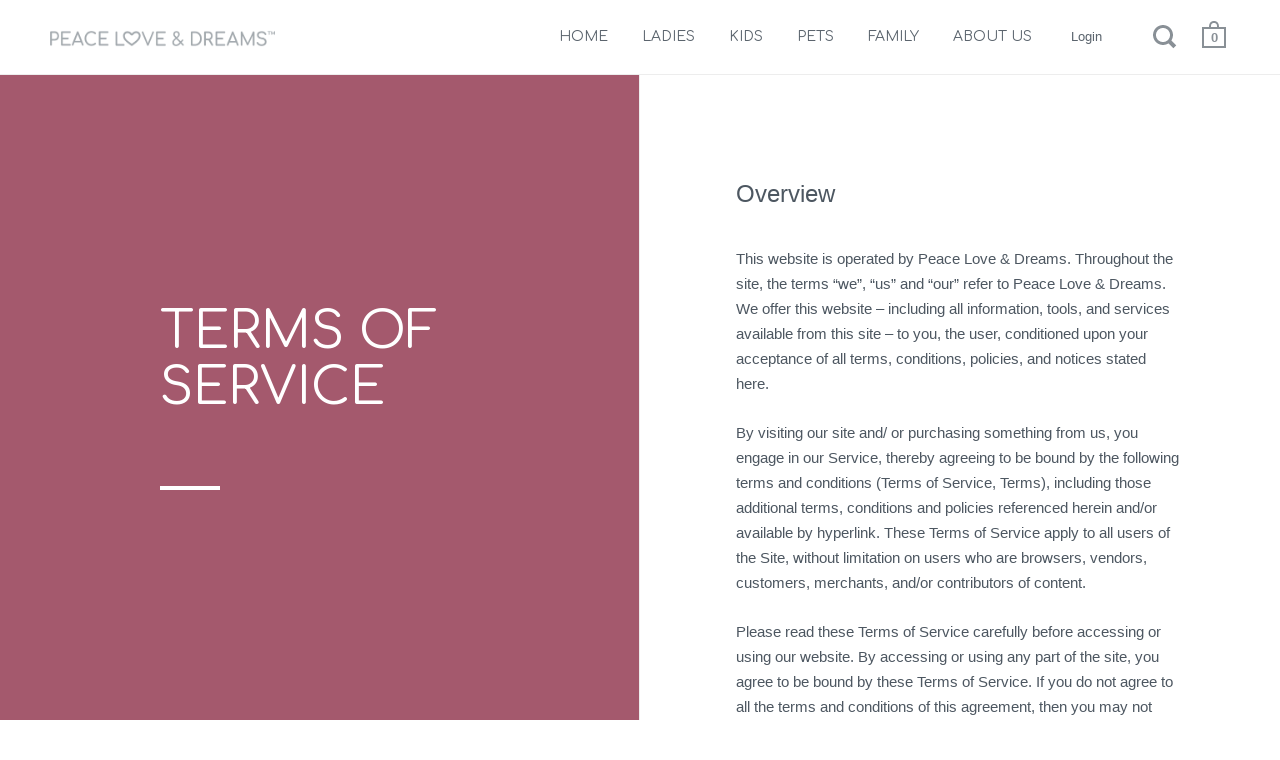

--- FILE ---
content_type: text/html; charset=utf-8
request_url: https://peacelovedreams.com/pages/terms-of-service
body_size: 30393
content:
<!doctype html>
<html class="no-js">
<head>

  <meta charset="utf-8">
  <meta name="viewport" content="width=device-width,initial-scale=1,maximum-scale=1,user-scalable=no">
  <meta http-equiv="X-UA-Compatible" content="IE=edge"> 
  <meta name="keywords" content="women's pajama sets, sleepwear for women, pyjama sets, cotton pajamas for women, womens pyjama sets, womens nightwear, pajama shorts women, best pajamas for women, women's sleepwear sets, girls pajama sets, pajama pants women, pj for women, pjs for kids, pink pajamas, pyjama shorts, cotton pajama sets, womens pajamas pants, cute pajamas for women, comfy pajamas, cozy pajamas, womens short pyjamas, kids pajama sets, cute pajama sets womens, soft pajamas for women, cozy pjs canada, lounge pajamas">
  <meta name="facebook-domain-verification" content="v5agxa0c4nwvnkq8pdr04qc5s4sm4d" />
  <meta name="google-site-verification" content="qdEgL3QUExfETy676u_KrlPTzb7Lm3rIWhRSIbwdv6Q" />
  
  <!-- Global site tag (gtag.js) - Google Ads: 608149320 -->
<script async src="https://www.googletagmanager.com/gtag/js?id=AW-608149320"></script>
<script>
  window.dataLayer = window.dataLayer || [];
  function gtag(){dataLayer.push(arguments);}
  gtag('js', new Date());

  gtag('config', 'AW-608149320');
</script>


  
    <link rel="shortcut icon" href="//peacelovedreams.com/cdn/shop/files/HEART-FAVICON_f55951cf-c876-4fa0-af47-062e43807254_32x32.png?v=1613606799" type="image/png" />
  
 
  

  <title>
    
      Terms of Service &ndash; Peace Love &amp; Dreams
    
  </title>

  
    <meta name="description" content="Overview This website is operated by Peace Love &amp;amp; Dreams. Throughout the site, the terms “we”, “us” and “our” refer to Peace Love &amp;amp; Dreams. We offer this website – including all information, tools, and services available from this site – to you, the user, conditioned upon your acceptance of all terms, condition">
  

  



  <meta property="og:type" content="website">
  <meta property="og:title" content="Terms of Service">

  




  <meta property="og:description" content="Overview This website is operated by Peace Love &amp;amp; Dreams. Throughout the site, the terms “we”, “us” and “our” refer to Peace Love &amp;amp; Dreams. We offer this website – including all information, tools, and services available from this site – to you, the user, conditioned upon your acceptance of all terms, condition">


<meta property="og:url" content="https://peacelovedreams.com/pages/terms-of-service">
<meta property="og:site_name" content="Peace Love &amp; Dreams">



<meta name="twitter:card" content="summary">


  <meta name="twitter:title" content="Terms of Service">
  <meta name="twitter:description" content="Overview This website is operated by Peace Love &amp;amp; Dreams. Throughout the site, the terms “we”, “us” and “our” refer to Peace Love &amp;amp; Dreams. We offer this website – including all information, tools, and services available from this site – to you, the user, conditioned upon your acceptance of all terms, condition">

  
  

  



  <link rel="canonical" href="https://peacelovedreams.com/pages/terms-of-service">

  <link rel="preload" as="style" href="//peacelovedreams.com/cdn/shop/t/29/assets/css_main.scss.css?v=33528121279718617981759333334">
  <link rel="preconnect" href="//fonts.shopifycdn.com">

  <link href="//peacelovedreams.com/cdn/shop/t/29/assets/css_main.scss.css?v=33528121279718617981759333334" rel="stylesheet" type="text/css" media="all" />

  <script>window.performance && window.performance.mark && window.performance.mark('shopify.content_for_header.start');</script><meta name="google-site-verification" content="qdEgL3QUExfETy676u_KrlPTzb7Lm3rIWhRSIbwdv6Q">
<meta id="shopify-digital-wallet" name="shopify-digital-wallet" content="/36954833028/digital_wallets/dialog">
<meta name="shopify-checkout-api-token" content="2959b252ad2ccf27b279c7caac59424f">
<meta id="in-context-paypal-metadata" data-shop-id="36954833028" data-venmo-supported="false" data-environment="production" data-locale="en_US" data-paypal-v4="true" data-currency="CAD">
<script async="async" src="/checkouts/internal/preloads.js?locale=en-CA"></script>
<link rel="preconnect" href="https://shop.app" crossorigin="anonymous">
<script async="async" src="https://shop.app/checkouts/internal/preloads.js?locale=en-CA&shop_id=36954833028" crossorigin="anonymous"></script>
<script id="shopify-features" type="application/json">{"accessToken":"2959b252ad2ccf27b279c7caac59424f","betas":["rich-media-storefront-analytics"],"domain":"peacelovedreams.com","predictiveSearch":true,"shopId":36954833028,"locale":"en"}</script>
<script>var Shopify = Shopify || {};
Shopify.shop = "peacelovedreams.myshopify.com";
Shopify.locale = "en";
Shopify.currency = {"active":"CAD","rate":"1.0"};
Shopify.country = "CA";
Shopify.theme = {"name":"Split_PeaceLoveDreams","id":143409021060,"schema_name":"Split","schema_version":"2.3.1","theme_store_id":842,"role":"main"};
Shopify.theme.handle = "null";
Shopify.theme.style = {"id":null,"handle":null};
Shopify.cdnHost = "peacelovedreams.com/cdn";
Shopify.routes = Shopify.routes || {};
Shopify.routes.root = "/";</script>
<script type="module">!function(o){(o.Shopify=o.Shopify||{}).modules=!0}(window);</script>
<script>!function(o){function n(){var o=[];function n(){o.push(Array.prototype.slice.apply(arguments))}return n.q=o,n}var t=o.Shopify=o.Shopify||{};t.loadFeatures=n(),t.autoloadFeatures=n()}(window);</script>
<script>
  window.ShopifyPay = window.ShopifyPay || {};
  window.ShopifyPay.apiHost = "shop.app\/pay";
  window.ShopifyPay.redirectState = null;
</script>
<script id="shop-js-analytics" type="application/json">{"pageType":"page"}</script>
<script defer="defer" async type="module" src="//peacelovedreams.com/cdn/shopifycloud/shop-js/modules/v2/client.init-shop-cart-sync_BT-GjEfc.en.esm.js"></script>
<script defer="defer" async type="module" src="//peacelovedreams.com/cdn/shopifycloud/shop-js/modules/v2/chunk.common_D58fp_Oc.esm.js"></script>
<script defer="defer" async type="module" src="//peacelovedreams.com/cdn/shopifycloud/shop-js/modules/v2/chunk.modal_xMitdFEc.esm.js"></script>
<script type="module">
  await import("//peacelovedreams.com/cdn/shopifycloud/shop-js/modules/v2/client.init-shop-cart-sync_BT-GjEfc.en.esm.js");
await import("//peacelovedreams.com/cdn/shopifycloud/shop-js/modules/v2/chunk.common_D58fp_Oc.esm.js");
await import("//peacelovedreams.com/cdn/shopifycloud/shop-js/modules/v2/chunk.modal_xMitdFEc.esm.js");

  window.Shopify.SignInWithShop?.initShopCartSync?.({"fedCMEnabled":true,"windoidEnabled":true});

</script>
<script>
  window.Shopify = window.Shopify || {};
  if (!window.Shopify.featureAssets) window.Shopify.featureAssets = {};
  window.Shopify.featureAssets['shop-js'] = {"shop-cart-sync":["modules/v2/client.shop-cart-sync_DZOKe7Ll.en.esm.js","modules/v2/chunk.common_D58fp_Oc.esm.js","modules/v2/chunk.modal_xMitdFEc.esm.js"],"init-fed-cm":["modules/v2/client.init-fed-cm_B6oLuCjv.en.esm.js","modules/v2/chunk.common_D58fp_Oc.esm.js","modules/v2/chunk.modal_xMitdFEc.esm.js"],"shop-cash-offers":["modules/v2/client.shop-cash-offers_D2sdYoxE.en.esm.js","modules/v2/chunk.common_D58fp_Oc.esm.js","modules/v2/chunk.modal_xMitdFEc.esm.js"],"shop-login-button":["modules/v2/client.shop-login-button_QeVjl5Y3.en.esm.js","modules/v2/chunk.common_D58fp_Oc.esm.js","modules/v2/chunk.modal_xMitdFEc.esm.js"],"pay-button":["modules/v2/client.pay-button_DXTOsIq6.en.esm.js","modules/v2/chunk.common_D58fp_Oc.esm.js","modules/v2/chunk.modal_xMitdFEc.esm.js"],"shop-button":["modules/v2/client.shop-button_DQZHx9pm.en.esm.js","modules/v2/chunk.common_D58fp_Oc.esm.js","modules/v2/chunk.modal_xMitdFEc.esm.js"],"avatar":["modules/v2/client.avatar_BTnouDA3.en.esm.js"],"init-windoid":["modules/v2/client.init-windoid_CR1B-cfM.en.esm.js","modules/v2/chunk.common_D58fp_Oc.esm.js","modules/v2/chunk.modal_xMitdFEc.esm.js"],"init-shop-for-new-customer-accounts":["modules/v2/client.init-shop-for-new-customer-accounts_C_vY_xzh.en.esm.js","modules/v2/client.shop-login-button_QeVjl5Y3.en.esm.js","modules/v2/chunk.common_D58fp_Oc.esm.js","modules/v2/chunk.modal_xMitdFEc.esm.js"],"init-shop-email-lookup-coordinator":["modules/v2/client.init-shop-email-lookup-coordinator_BI7n9ZSv.en.esm.js","modules/v2/chunk.common_D58fp_Oc.esm.js","modules/v2/chunk.modal_xMitdFEc.esm.js"],"init-shop-cart-sync":["modules/v2/client.init-shop-cart-sync_BT-GjEfc.en.esm.js","modules/v2/chunk.common_D58fp_Oc.esm.js","modules/v2/chunk.modal_xMitdFEc.esm.js"],"shop-toast-manager":["modules/v2/client.shop-toast-manager_DiYdP3xc.en.esm.js","modules/v2/chunk.common_D58fp_Oc.esm.js","modules/v2/chunk.modal_xMitdFEc.esm.js"],"init-customer-accounts":["modules/v2/client.init-customer-accounts_D9ZNqS-Q.en.esm.js","modules/v2/client.shop-login-button_QeVjl5Y3.en.esm.js","modules/v2/chunk.common_D58fp_Oc.esm.js","modules/v2/chunk.modal_xMitdFEc.esm.js"],"init-customer-accounts-sign-up":["modules/v2/client.init-customer-accounts-sign-up_iGw4briv.en.esm.js","modules/v2/client.shop-login-button_QeVjl5Y3.en.esm.js","modules/v2/chunk.common_D58fp_Oc.esm.js","modules/v2/chunk.modal_xMitdFEc.esm.js"],"shop-follow-button":["modules/v2/client.shop-follow-button_CqMgW2wH.en.esm.js","modules/v2/chunk.common_D58fp_Oc.esm.js","modules/v2/chunk.modal_xMitdFEc.esm.js"],"checkout-modal":["modules/v2/client.checkout-modal_xHeaAweL.en.esm.js","modules/v2/chunk.common_D58fp_Oc.esm.js","modules/v2/chunk.modal_xMitdFEc.esm.js"],"shop-login":["modules/v2/client.shop-login_D91U-Q7h.en.esm.js","modules/v2/chunk.common_D58fp_Oc.esm.js","modules/v2/chunk.modal_xMitdFEc.esm.js"],"lead-capture":["modules/v2/client.lead-capture_BJmE1dJe.en.esm.js","modules/v2/chunk.common_D58fp_Oc.esm.js","modules/v2/chunk.modal_xMitdFEc.esm.js"],"payment-terms":["modules/v2/client.payment-terms_Ci9AEqFq.en.esm.js","modules/v2/chunk.common_D58fp_Oc.esm.js","modules/v2/chunk.modal_xMitdFEc.esm.js"]};
</script>
<script>(function() {
  var isLoaded = false;
  function asyncLoad() {
    if (isLoaded) return;
    isLoaded = true;
    var urls = ["https:\/\/static.klaviyo.com\/onsite\/js\/klaviyo.js?company_id=VvaSNQ\u0026shop=peacelovedreams.myshopify.com","https:\/\/static.klaviyo.com\/onsite\/js\/klaviyo.js?company_id=VvaSNQ\u0026shop=peacelovedreams.myshopify.com","https:\/\/static.klaviyo.com\/onsite\/js\/klaviyo.js?company_id=XGkz4z\u0026shop=peacelovedreams.myshopify.com","https:\/\/static.klaviyo.com\/onsite\/js\/klaviyo.js?company_id=XGkz4z\u0026shop=peacelovedreams.myshopify.com","https:\/\/cdn.nfcube.com\/7a04b700668bd0bd52eecaf25836f73d.js?shop=peacelovedreams.myshopify.com","https:\/\/cdn.tabarn.app\/cdn\/automatic-discount\/automatic-discount-v2.min.js?shop=peacelovedreams.myshopify.com","https:\/\/cdn.hextom.com\/js\/freeshippingbar.js?shop=peacelovedreams.myshopify.com"];
    for (var i = 0; i < urls.length; i++) {
      var s = document.createElement('script');
      s.type = 'text/javascript';
      s.async = true;
      s.src = urls[i];
      var x = document.getElementsByTagName('script')[0];
      x.parentNode.insertBefore(s, x);
    }
  };
  if(window.attachEvent) {
    window.attachEvent('onload', asyncLoad);
  } else {
    window.addEventListener('load', asyncLoad, false);
  }
})();</script>
<script id="__st">var __st={"a":36954833028,"offset":-18000,"reqid":"3a6b1ca2-21b9-4695-b9fd-29f176d62021-1769080644","pageurl":"peacelovedreams.com\/pages\/terms-of-service","s":"pages-56894947460","u":"51eb61549a2c","p":"page","rtyp":"page","rid":56894947460};</script>
<script>window.ShopifyPaypalV4VisibilityTracking = true;</script>
<script id="captcha-bootstrap">!function(){'use strict';const t='contact',e='account',n='new_comment',o=[[t,t],['blogs',n],['comments',n],[t,'customer']],c=[[e,'customer_login'],[e,'guest_login'],[e,'recover_customer_password'],[e,'create_customer']],r=t=>t.map((([t,e])=>`form[action*='/${t}']:not([data-nocaptcha='true']) input[name='form_type'][value='${e}']`)).join(','),a=t=>()=>t?[...document.querySelectorAll(t)].map((t=>t.form)):[];function s(){const t=[...o],e=r(t);return a(e)}const i='password',u='form_key',d=['recaptcha-v3-token','g-recaptcha-response','h-captcha-response',i],f=()=>{try{return window.sessionStorage}catch{return}},m='__shopify_v',_=t=>t.elements[u];function p(t,e,n=!1){try{const o=window.sessionStorage,c=JSON.parse(o.getItem(e)),{data:r}=function(t){const{data:e,action:n}=t;return t[m]||n?{data:e,action:n}:{data:t,action:n}}(c);for(const[e,n]of Object.entries(r))t.elements[e]&&(t.elements[e].value=n);n&&o.removeItem(e)}catch(o){console.error('form repopulation failed',{error:o})}}const l='form_type',E='cptcha';function T(t){t.dataset[E]=!0}const w=window,h=w.document,L='Shopify',v='ce_forms',y='captcha';let A=!1;((t,e)=>{const n=(g='f06e6c50-85a8-45c8-87d0-21a2b65856fe',I='https://cdn.shopify.com/shopifycloud/storefront-forms-hcaptcha/ce_storefront_forms_captcha_hcaptcha.v1.5.2.iife.js',D={infoText:'Protected by hCaptcha',privacyText:'Privacy',termsText:'Terms'},(t,e,n)=>{const o=w[L][v],c=o.bindForm;if(c)return c(t,g,e,D).then(n);var r;o.q.push([[t,g,e,D],n]),r=I,A||(h.body.append(Object.assign(h.createElement('script'),{id:'captcha-provider',async:!0,src:r})),A=!0)});var g,I,D;w[L]=w[L]||{},w[L][v]=w[L][v]||{},w[L][v].q=[],w[L][y]=w[L][y]||{},w[L][y].protect=function(t,e){n(t,void 0,e),T(t)},Object.freeze(w[L][y]),function(t,e,n,w,h,L){const[v,y,A,g]=function(t,e,n){const i=e?o:[],u=t?c:[],d=[...i,...u],f=r(d),m=r(i),_=r(d.filter((([t,e])=>n.includes(e))));return[a(f),a(m),a(_),s()]}(w,h,L),I=t=>{const e=t.target;return e instanceof HTMLFormElement?e:e&&e.form},D=t=>v().includes(t);t.addEventListener('submit',(t=>{const e=I(t);if(!e)return;const n=D(e)&&!e.dataset.hcaptchaBound&&!e.dataset.recaptchaBound,o=_(e),c=g().includes(e)&&(!o||!o.value);(n||c)&&t.preventDefault(),c&&!n&&(function(t){try{if(!f())return;!function(t){const e=f();if(!e)return;const n=_(t);if(!n)return;const o=n.value;o&&e.removeItem(o)}(t);const e=Array.from(Array(32),(()=>Math.random().toString(36)[2])).join('');!function(t,e){_(t)||t.append(Object.assign(document.createElement('input'),{type:'hidden',name:u})),t.elements[u].value=e}(t,e),function(t,e){const n=f();if(!n)return;const o=[...t.querySelectorAll(`input[type='${i}']`)].map((({name:t})=>t)),c=[...d,...o],r={};for(const[a,s]of new FormData(t).entries())c.includes(a)||(r[a]=s);n.setItem(e,JSON.stringify({[m]:1,action:t.action,data:r}))}(t,e)}catch(e){console.error('failed to persist form',e)}}(e),e.submit())}));const S=(t,e)=>{t&&!t.dataset[E]&&(n(t,e.some((e=>e===t))),T(t))};for(const o of['focusin','change'])t.addEventListener(o,(t=>{const e=I(t);D(e)&&S(e,y())}));const B=e.get('form_key'),M=e.get(l),P=B&&M;t.addEventListener('DOMContentLoaded',(()=>{const t=y();if(P)for(const e of t)e.elements[l].value===M&&p(e,B);[...new Set([...A(),...v().filter((t=>'true'===t.dataset.shopifyCaptcha))])].forEach((e=>S(e,t)))}))}(h,new URLSearchParams(w.location.search),n,t,e,['guest_login'])})(!0,!0)}();</script>
<script integrity="sha256-4kQ18oKyAcykRKYeNunJcIwy7WH5gtpwJnB7kiuLZ1E=" data-source-attribution="shopify.loadfeatures" defer="defer" src="//peacelovedreams.com/cdn/shopifycloud/storefront/assets/storefront/load_feature-a0a9edcb.js" crossorigin="anonymous"></script>
<script crossorigin="anonymous" defer="defer" src="//peacelovedreams.com/cdn/shopifycloud/storefront/assets/shopify_pay/storefront-65b4c6d7.js?v=20250812"></script>
<script data-source-attribution="shopify.dynamic_checkout.dynamic.init">var Shopify=Shopify||{};Shopify.PaymentButton=Shopify.PaymentButton||{isStorefrontPortableWallets:!0,init:function(){window.Shopify.PaymentButton.init=function(){};var t=document.createElement("script");t.src="https://peacelovedreams.com/cdn/shopifycloud/portable-wallets/latest/portable-wallets.en.js",t.type="module",document.head.appendChild(t)}};
</script>
<script data-source-attribution="shopify.dynamic_checkout.buyer_consent">
  function portableWalletsHideBuyerConsent(e){var t=document.getElementById("shopify-buyer-consent"),n=document.getElementById("shopify-subscription-policy-button");t&&n&&(t.classList.add("hidden"),t.setAttribute("aria-hidden","true"),n.removeEventListener("click",e))}function portableWalletsShowBuyerConsent(e){var t=document.getElementById("shopify-buyer-consent"),n=document.getElementById("shopify-subscription-policy-button");t&&n&&(t.classList.remove("hidden"),t.removeAttribute("aria-hidden"),n.addEventListener("click",e))}window.Shopify?.PaymentButton&&(window.Shopify.PaymentButton.hideBuyerConsent=portableWalletsHideBuyerConsent,window.Shopify.PaymentButton.showBuyerConsent=portableWalletsShowBuyerConsent);
</script>
<script data-source-attribution="shopify.dynamic_checkout.cart.bootstrap">document.addEventListener("DOMContentLoaded",(function(){function t(){return document.querySelector("shopify-accelerated-checkout-cart, shopify-accelerated-checkout")}if(t())Shopify.PaymentButton.init();else{new MutationObserver((function(e,n){t()&&(Shopify.PaymentButton.init(),n.disconnect())})).observe(document.body,{childList:!0,subtree:!0})}}));
</script>
<link id="shopify-accelerated-checkout-styles" rel="stylesheet" media="screen" href="https://peacelovedreams.com/cdn/shopifycloud/portable-wallets/latest/accelerated-checkout-backwards-compat.css" crossorigin="anonymous">
<style id="shopify-accelerated-checkout-cart">
        #shopify-buyer-consent {
  margin-top: 1em;
  display: inline-block;
  width: 100%;
}

#shopify-buyer-consent.hidden {
  display: none;
}

#shopify-subscription-policy-button {
  background: none;
  border: none;
  padding: 0;
  text-decoration: underline;
  font-size: inherit;
  cursor: pointer;
}

#shopify-subscription-policy-button::before {
  box-shadow: none;
}

      </style>

<script>window.performance && window.performance.mark && window.performance.mark('shopify.content_for_header.end');</script>
  
  <script src="//code.jquery.com/jquery-3.4.1.min.js" type="text/javascript"></script>

  

  <noscript>
    <link href="//peacelovedreams.com/cdn/shop/t/29/assets/css_noscript.scss.css?v=184054722418888357461730561573" rel="stylesheet" type="text/css" media="all" />
  </noscript>
  
  <!-- Hotjar Tracking Code for http://peacelovedreams.com/ -->
<script>
    (function(h,o,t,j,a,r){
        h.hj=h.hj||function(){(h.hj.q=h.hj.q||[]).push(arguments)};
        h._hjSettings={hjid:2228100,hjsv:6};
        a=o.getElementsByTagName('head')[0];
        r=o.createElement('script');r.async=1;
        r.src=t+h._hjSettings.hjid+j+h._hjSettings.hjsv;
        a.appendChild(r);
    })(window,document,'https://static.hotjar.com/c/hotjar-','.js?sv=');
</script>

  
<meta property="og:image" content="https://cdn.shopify.com/s/files/1/0369/5483/3028/files/logo-white.png?height=628&pad_color=bcafcf&v=1613605101&width=1200" />
<meta property="og:image:secure_url" content="https://cdn.shopify.com/s/files/1/0369/5483/3028/files/logo-white.png?height=628&pad_color=bcafcf&v=1613605101&width=1200" />
<meta property="og:image:width" content="1200" />
<meta property="og:image:height" content="628" />
<link href="https://monorail-edge.shopifysvc.com" rel="dns-prefetch">
<script>(function(){if ("sendBeacon" in navigator && "performance" in window) {try {var session_token_from_headers = performance.getEntriesByType('navigation')[0].serverTiming.find(x => x.name == '_s').description;} catch {var session_token_from_headers = undefined;}var session_cookie_matches = document.cookie.match(/_shopify_s=([^;]*)/);var session_token_from_cookie = session_cookie_matches && session_cookie_matches.length === 2 ? session_cookie_matches[1] : "";var session_token = session_token_from_headers || session_token_from_cookie || "";function handle_abandonment_event(e) {var entries = performance.getEntries().filter(function(entry) {return /monorail-edge.shopifysvc.com/.test(entry.name);});if (!window.abandonment_tracked && entries.length === 0) {window.abandonment_tracked = true;var currentMs = Date.now();var navigation_start = performance.timing.navigationStart;var payload = {shop_id: 36954833028,url: window.location.href,navigation_start,duration: currentMs - navigation_start,session_token,page_type: "page"};window.navigator.sendBeacon("https://monorail-edge.shopifysvc.com/v1/produce", JSON.stringify({schema_id: "online_store_buyer_site_abandonment/1.1",payload: payload,metadata: {event_created_at_ms: currentMs,event_sent_at_ms: currentMs}}));}}window.addEventListener('pagehide', handle_abandonment_event);}}());</script>
<script id="web-pixels-manager-setup">(function e(e,d,r,n,o){if(void 0===o&&(o={}),!Boolean(null===(a=null===(i=window.Shopify)||void 0===i?void 0:i.analytics)||void 0===a?void 0:a.replayQueue)){var i,a;window.Shopify=window.Shopify||{};var t=window.Shopify;t.analytics=t.analytics||{};var s=t.analytics;s.replayQueue=[],s.publish=function(e,d,r){return s.replayQueue.push([e,d,r]),!0};try{self.performance.mark("wpm:start")}catch(e){}var l=function(){var e={modern:/Edge?\/(1{2}[4-9]|1[2-9]\d|[2-9]\d{2}|\d{4,})\.\d+(\.\d+|)|Firefox\/(1{2}[4-9]|1[2-9]\d|[2-9]\d{2}|\d{4,})\.\d+(\.\d+|)|Chrom(ium|e)\/(9{2}|\d{3,})\.\d+(\.\d+|)|(Maci|X1{2}).+ Version\/(15\.\d+|(1[6-9]|[2-9]\d|\d{3,})\.\d+)([,.]\d+|)( \(\w+\)|)( Mobile\/\w+|) Safari\/|Chrome.+OPR\/(9{2}|\d{3,})\.\d+\.\d+|(CPU[ +]OS|iPhone[ +]OS|CPU[ +]iPhone|CPU IPhone OS|CPU iPad OS)[ +]+(15[._]\d+|(1[6-9]|[2-9]\d|\d{3,})[._]\d+)([._]\d+|)|Android:?[ /-](13[3-9]|1[4-9]\d|[2-9]\d{2}|\d{4,})(\.\d+|)(\.\d+|)|Android.+Firefox\/(13[5-9]|1[4-9]\d|[2-9]\d{2}|\d{4,})\.\d+(\.\d+|)|Android.+Chrom(ium|e)\/(13[3-9]|1[4-9]\d|[2-9]\d{2}|\d{4,})\.\d+(\.\d+|)|SamsungBrowser\/([2-9]\d|\d{3,})\.\d+/,legacy:/Edge?\/(1[6-9]|[2-9]\d|\d{3,})\.\d+(\.\d+|)|Firefox\/(5[4-9]|[6-9]\d|\d{3,})\.\d+(\.\d+|)|Chrom(ium|e)\/(5[1-9]|[6-9]\d|\d{3,})\.\d+(\.\d+|)([\d.]+$|.*Safari\/(?![\d.]+ Edge\/[\d.]+$))|(Maci|X1{2}).+ Version\/(10\.\d+|(1[1-9]|[2-9]\d|\d{3,})\.\d+)([,.]\d+|)( \(\w+\)|)( Mobile\/\w+|) Safari\/|Chrome.+OPR\/(3[89]|[4-9]\d|\d{3,})\.\d+\.\d+|(CPU[ +]OS|iPhone[ +]OS|CPU[ +]iPhone|CPU IPhone OS|CPU iPad OS)[ +]+(10[._]\d+|(1[1-9]|[2-9]\d|\d{3,})[._]\d+)([._]\d+|)|Android:?[ /-](13[3-9]|1[4-9]\d|[2-9]\d{2}|\d{4,})(\.\d+|)(\.\d+|)|Mobile Safari.+OPR\/([89]\d|\d{3,})\.\d+\.\d+|Android.+Firefox\/(13[5-9]|1[4-9]\d|[2-9]\d{2}|\d{4,})\.\d+(\.\d+|)|Android.+Chrom(ium|e)\/(13[3-9]|1[4-9]\d|[2-9]\d{2}|\d{4,})\.\d+(\.\d+|)|Android.+(UC? ?Browser|UCWEB|U3)[ /]?(15\.([5-9]|\d{2,})|(1[6-9]|[2-9]\d|\d{3,})\.\d+)\.\d+|SamsungBrowser\/(5\.\d+|([6-9]|\d{2,})\.\d+)|Android.+MQ{2}Browser\/(14(\.(9|\d{2,})|)|(1[5-9]|[2-9]\d|\d{3,})(\.\d+|))(\.\d+|)|K[Aa][Ii]OS\/(3\.\d+|([4-9]|\d{2,})\.\d+)(\.\d+|)/},d=e.modern,r=e.legacy,n=navigator.userAgent;return n.match(d)?"modern":n.match(r)?"legacy":"unknown"}(),u="modern"===l?"modern":"legacy",c=(null!=n?n:{modern:"",legacy:""})[u],f=function(e){return[e.baseUrl,"/wpm","/b",e.hashVersion,"modern"===e.buildTarget?"m":"l",".js"].join("")}({baseUrl:d,hashVersion:r,buildTarget:u}),m=function(e){var d=e.version,r=e.bundleTarget,n=e.surface,o=e.pageUrl,i=e.monorailEndpoint;return{emit:function(e){var a=e.status,t=e.errorMsg,s=(new Date).getTime(),l=JSON.stringify({metadata:{event_sent_at_ms:s},events:[{schema_id:"web_pixels_manager_load/3.1",payload:{version:d,bundle_target:r,page_url:o,status:a,surface:n,error_msg:t},metadata:{event_created_at_ms:s}}]});if(!i)return console&&console.warn&&console.warn("[Web Pixels Manager] No Monorail endpoint provided, skipping logging."),!1;try{return self.navigator.sendBeacon.bind(self.navigator)(i,l)}catch(e){}var u=new XMLHttpRequest;try{return u.open("POST",i,!0),u.setRequestHeader("Content-Type","text/plain"),u.send(l),!0}catch(e){return console&&console.warn&&console.warn("[Web Pixels Manager] Got an unhandled error while logging to Monorail."),!1}}}}({version:r,bundleTarget:l,surface:e.surface,pageUrl:self.location.href,monorailEndpoint:e.monorailEndpoint});try{o.browserTarget=l,function(e){var d=e.src,r=e.async,n=void 0===r||r,o=e.onload,i=e.onerror,a=e.sri,t=e.scriptDataAttributes,s=void 0===t?{}:t,l=document.createElement("script"),u=document.querySelector("head"),c=document.querySelector("body");if(l.async=n,l.src=d,a&&(l.integrity=a,l.crossOrigin="anonymous"),s)for(var f in s)if(Object.prototype.hasOwnProperty.call(s,f))try{l.dataset[f]=s[f]}catch(e){}if(o&&l.addEventListener("load",o),i&&l.addEventListener("error",i),u)u.appendChild(l);else{if(!c)throw new Error("Did not find a head or body element to append the script");c.appendChild(l)}}({src:f,async:!0,onload:function(){if(!function(){var e,d;return Boolean(null===(d=null===(e=window.Shopify)||void 0===e?void 0:e.analytics)||void 0===d?void 0:d.initialized)}()){var d=window.webPixelsManager.init(e)||void 0;if(d){var r=window.Shopify.analytics;r.replayQueue.forEach((function(e){var r=e[0],n=e[1],o=e[2];d.publishCustomEvent(r,n,o)})),r.replayQueue=[],r.publish=d.publishCustomEvent,r.visitor=d.visitor,r.initialized=!0}}},onerror:function(){return m.emit({status:"failed",errorMsg:"".concat(f," has failed to load")})},sri:function(e){var d=/^sha384-[A-Za-z0-9+/=]+$/;return"string"==typeof e&&d.test(e)}(c)?c:"",scriptDataAttributes:o}),m.emit({status:"loading"})}catch(e){m.emit({status:"failed",errorMsg:(null==e?void 0:e.message)||"Unknown error"})}}})({shopId: 36954833028,storefrontBaseUrl: "https://peacelovedreams.com",extensionsBaseUrl: "https://extensions.shopifycdn.com/cdn/shopifycloud/web-pixels-manager",monorailEndpoint: "https://monorail-edge.shopifysvc.com/unstable/produce_batch",surface: "storefront-renderer",enabledBetaFlags: ["2dca8a86"],webPixelsConfigList: [{"id":"243695748","configuration":"{\"config\":\"{\\\"pixel_id\\\":\\\"AW-608149320\\\",\\\"target_country\\\":\\\"CA\\\",\\\"gtag_events\\\":[{\\\"type\\\":\\\"search\\\",\\\"action_label\\\":\\\"AW-608149320\\\/E6WXCM_e_9YCEMi-_qEC\\\"},{\\\"type\\\":\\\"begin_checkout\\\",\\\"action_label\\\":\\\"AW-608149320\\\/7FAqCMze_9YCEMi-_qEC\\\"},{\\\"type\\\":\\\"view_item\\\",\\\"action_label\\\":[\\\"AW-608149320\\\/TT0-CMbe_9YCEMi-_qEC\\\",\\\"MC-76453D9HPE\\\"]},{\\\"type\\\":\\\"purchase\\\",\\\"action_label\\\":[\\\"AW-608149320\\\/wH3NCMPe_9YCEMi-_qEC\\\",\\\"MC-76453D9HPE\\\"]},{\\\"type\\\":\\\"page_view\\\",\\\"action_label\\\":[\\\"AW-608149320\\\/m2MtCMDe_9YCEMi-_qEC\\\",\\\"MC-76453D9HPE\\\"]},{\\\"type\\\":\\\"add_payment_info\\\",\\\"action_label\\\":\\\"AW-608149320\\\/XsPzCNLe_9YCEMi-_qEC\\\"},{\\\"type\\\":\\\"add_to_cart\\\",\\\"action_label\\\":\\\"AW-608149320\\\/Fhv2CMne_9YCEMi-_qEC\\\"}],\\\"enable_monitoring_mode\\\":false}\"}","eventPayloadVersion":"v1","runtimeContext":"OPEN","scriptVersion":"b2a88bafab3e21179ed38636efcd8a93","type":"APP","apiClientId":1780363,"privacyPurposes":[],"dataSharingAdjustments":{"protectedCustomerApprovalScopes":["read_customer_address","read_customer_email","read_customer_name","read_customer_personal_data","read_customer_phone"]}},{"id":"66519172","configuration":"{\"pixel_id\":\"1246522092400231\",\"pixel_type\":\"facebook_pixel\",\"metaapp_system_user_token\":\"-\"}","eventPayloadVersion":"v1","runtimeContext":"OPEN","scriptVersion":"ca16bc87fe92b6042fbaa3acc2fbdaa6","type":"APP","apiClientId":2329312,"privacyPurposes":["ANALYTICS","MARKETING","SALE_OF_DATA"],"dataSharingAdjustments":{"protectedCustomerApprovalScopes":["read_customer_address","read_customer_email","read_customer_name","read_customer_personal_data","read_customer_phone"]}},{"id":"51576964","eventPayloadVersion":"v1","runtimeContext":"LAX","scriptVersion":"1","type":"CUSTOM","privacyPurposes":["ANALYTICS"],"name":"Google Analytics tag (migrated)"},{"id":"shopify-app-pixel","configuration":"{}","eventPayloadVersion":"v1","runtimeContext":"STRICT","scriptVersion":"0450","apiClientId":"shopify-pixel","type":"APP","privacyPurposes":["ANALYTICS","MARKETING"]},{"id":"shopify-custom-pixel","eventPayloadVersion":"v1","runtimeContext":"LAX","scriptVersion":"0450","apiClientId":"shopify-pixel","type":"CUSTOM","privacyPurposes":["ANALYTICS","MARKETING"]}],isMerchantRequest: false,initData: {"shop":{"name":"Peace Love \u0026 Dreams","paymentSettings":{"currencyCode":"CAD"},"myshopifyDomain":"peacelovedreams.myshopify.com","countryCode":"CA","storefrontUrl":"https:\/\/peacelovedreams.com"},"customer":null,"cart":null,"checkout":null,"productVariants":[],"purchasingCompany":null},},"https://peacelovedreams.com/cdn","fcfee988w5aeb613cpc8e4bc33m6693e112",{"modern":"","legacy":""},{"shopId":"36954833028","storefrontBaseUrl":"https:\/\/peacelovedreams.com","extensionBaseUrl":"https:\/\/extensions.shopifycdn.com\/cdn\/shopifycloud\/web-pixels-manager","surface":"storefront-renderer","enabledBetaFlags":"[\"2dca8a86\"]","isMerchantRequest":"false","hashVersion":"fcfee988w5aeb613cpc8e4bc33m6693e112","publish":"custom","events":"[[\"page_viewed\",{}]]"});</script><script>
  window.ShopifyAnalytics = window.ShopifyAnalytics || {};
  window.ShopifyAnalytics.meta = window.ShopifyAnalytics.meta || {};
  window.ShopifyAnalytics.meta.currency = 'CAD';
  var meta = {"page":{"pageType":"page","resourceType":"page","resourceId":56894947460,"requestId":"3a6b1ca2-21b9-4695-b9fd-29f176d62021-1769080644"}};
  for (var attr in meta) {
    window.ShopifyAnalytics.meta[attr] = meta[attr];
  }
</script>
<script class="analytics">
  (function () {
    var customDocumentWrite = function(content) {
      var jquery = null;

      if (window.jQuery) {
        jquery = window.jQuery;
      } else if (window.Checkout && window.Checkout.$) {
        jquery = window.Checkout.$;
      }

      if (jquery) {
        jquery('body').append(content);
      }
    };

    var hasLoggedConversion = function(token) {
      if (token) {
        return document.cookie.indexOf('loggedConversion=' + token) !== -1;
      }
      return false;
    }

    var setCookieIfConversion = function(token) {
      if (token) {
        var twoMonthsFromNow = new Date(Date.now());
        twoMonthsFromNow.setMonth(twoMonthsFromNow.getMonth() + 2);

        document.cookie = 'loggedConversion=' + token + '; expires=' + twoMonthsFromNow;
      }
    }

    var trekkie = window.ShopifyAnalytics.lib = window.trekkie = window.trekkie || [];
    if (trekkie.integrations) {
      return;
    }
    trekkie.methods = [
      'identify',
      'page',
      'ready',
      'track',
      'trackForm',
      'trackLink'
    ];
    trekkie.factory = function(method) {
      return function() {
        var args = Array.prototype.slice.call(arguments);
        args.unshift(method);
        trekkie.push(args);
        return trekkie;
      };
    };
    for (var i = 0; i < trekkie.methods.length; i++) {
      var key = trekkie.methods[i];
      trekkie[key] = trekkie.factory(key);
    }
    trekkie.load = function(config) {
      trekkie.config = config || {};
      trekkie.config.initialDocumentCookie = document.cookie;
      var first = document.getElementsByTagName('script')[0];
      var script = document.createElement('script');
      script.type = 'text/javascript';
      script.onerror = function(e) {
        var scriptFallback = document.createElement('script');
        scriptFallback.type = 'text/javascript';
        scriptFallback.onerror = function(error) {
                var Monorail = {
      produce: function produce(monorailDomain, schemaId, payload) {
        var currentMs = new Date().getTime();
        var event = {
          schema_id: schemaId,
          payload: payload,
          metadata: {
            event_created_at_ms: currentMs,
            event_sent_at_ms: currentMs
          }
        };
        return Monorail.sendRequest("https://" + monorailDomain + "/v1/produce", JSON.stringify(event));
      },
      sendRequest: function sendRequest(endpointUrl, payload) {
        // Try the sendBeacon API
        if (window && window.navigator && typeof window.navigator.sendBeacon === 'function' && typeof window.Blob === 'function' && !Monorail.isIos12()) {
          var blobData = new window.Blob([payload], {
            type: 'text/plain'
          });

          if (window.navigator.sendBeacon(endpointUrl, blobData)) {
            return true;
          } // sendBeacon was not successful

        } // XHR beacon

        var xhr = new XMLHttpRequest();

        try {
          xhr.open('POST', endpointUrl);
          xhr.setRequestHeader('Content-Type', 'text/plain');
          xhr.send(payload);
        } catch (e) {
          console.log(e);
        }

        return false;
      },
      isIos12: function isIos12() {
        return window.navigator.userAgent.lastIndexOf('iPhone; CPU iPhone OS 12_') !== -1 || window.navigator.userAgent.lastIndexOf('iPad; CPU OS 12_') !== -1;
      }
    };
    Monorail.produce('monorail-edge.shopifysvc.com',
      'trekkie_storefront_load_errors/1.1',
      {shop_id: 36954833028,
      theme_id: 143409021060,
      app_name: "storefront",
      context_url: window.location.href,
      source_url: "//peacelovedreams.com/cdn/s/trekkie.storefront.1bbfab421998800ff09850b62e84b8915387986d.min.js"});

        };
        scriptFallback.async = true;
        scriptFallback.src = '//peacelovedreams.com/cdn/s/trekkie.storefront.1bbfab421998800ff09850b62e84b8915387986d.min.js';
        first.parentNode.insertBefore(scriptFallback, first);
      };
      script.async = true;
      script.src = '//peacelovedreams.com/cdn/s/trekkie.storefront.1bbfab421998800ff09850b62e84b8915387986d.min.js';
      first.parentNode.insertBefore(script, first);
    };
    trekkie.load(
      {"Trekkie":{"appName":"storefront","development":false,"defaultAttributes":{"shopId":36954833028,"isMerchantRequest":null,"themeId":143409021060,"themeCityHash":"5737903689687263556","contentLanguage":"en","currency":"CAD","eventMetadataId":"8671d729-81db-456d-ac94-465b122a2bde"},"isServerSideCookieWritingEnabled":true,"monorailRegion":"shop_domain","enabledBetaFlags":["65f19447"]},"Session Attribution":{},"S2S":{"facebookCapiEnabled":true,"source":"trekkie-storefront-renderer","apiClientId":580111}}
    );

    var loaded = false;
    trekkie.ready(function() {
      if (loaded) return;
      loaded = true;

      window.ShopifyAnalytics.lib = window.trekkie;

      var originalDocumentWrite = document.write;
      document.write = customDocumentWrite;
      try { window.ShopifyAnalytics.merchantGoogleAnalytics.call(this); } catch(error) {};
      document.write = originalDocumentWrite;

      window.ShopifyAnalytics.lib.page(null,{"pageType":"page","resourceType":"page","resourceId":56894947460,"requestId":"3a6b1ca2-21b9-4695-b9fd-29f176d62021-1769080644","shopifyEmitted":true});

      var match = window.location.pathname.match(/checkouts\/(.+)\/(thank_you|post_purchase)/)
      var token = match? match[1]: undefined;
      if (!hasLoggedConversion(token)) {
        setCookieIfConversion(token);
        
      }
    });


        var eventsListenerScript = document.createElement('script');
        eventsListenerScript.async = true;
        eventsListenerScript.src = "//peacelovedreams.com/cdn/shopifycloud/storefront/assets/shop_events_listener-3da45d37.js";
        document.getElementsByTagName('head')[0].appendChild(eventsListenerScript);

})();</script>
  <script>
  if (!window.ga || (window.ga && typeof window.ga !== 'function')) {
    window.ga = function ga() {
      (window.ga.q = window.ga.q || []).push(arguments);
      if (window.Shopify && window.Shopify.analytics && typeof window.Shopify.analytics.publish === 'function') {
        window.Shopify.analytics.publish("ga_stub_called", {}, {sendTo: "google_osp_migration"});
      }
      console.error("Shopify's Google Analytics stub called with:", Array.from(arguments), "\nSee https://help.shopify.com/manual/promoting-marketing/pixels/pixel-migration#google for more information.");
    };
    if (window.Shopify && window.Shopify.analytics && typeof window.Shopify.analytics.publish === 'function') {
      window.Shopify.analytics.publish("ga_stub_initialized", {}, {sendTo: "google_osp_migration"});
    }
  }
</script>
<script
  defer
  src="https://peacelovedreams.com/cdn/shopifycloud/perf-kit/shopify-perf-kit-3.0.4.min.js"
  data-application="storefront-renderer"
  data-shop-id="36954833028"
  data-render-region="gcp-us-central1"
  data-page-type="page"
  data-theme-instance-id="143409021060"
  data-theme-name="Split"
  data-theme-version="2.3.1"
  data-monorail-region="shop_domain"
  data-resource-timing-sampling-rate="10"
  data-shs="true"
  data-shs-beacon="true"
  data-shs-export-with-fetch="true"
  data-shs-logs-sample-rate="1"
  data-shs-beacon-endpoint="https://peacelovedreams.com/api/collect"
></script>
</head>

<body id="terms-of-service" class="template-page template-page">

  <div id="shopify-section-header" class="shopify-section mount-header"><div id="top-header" class="top-header">
  
<div id="fsb_placeholder"></div>
<header id="site-header" class="site-header desktop-view--classic">

  <!-- logo -->
  
  
    <span class="logo" itemscope itemtype="//schema.org/Organization">
  

    

      <a class="logo-img" href="/" itemprop="url">
        <img src="//peacelovedreams.com/cdn/shop/files/logo-cool-grey_66e78f84-9766-4637-9ed0-1b71c098520d.png?v=1613605102" alt="Peace Love &amp; Dreams" style="max-width: 330px;" />
      </a>

    

  
    </span>
  

  <!-- menu -->

  <div id="site-nav--desktop" class="site-nav style--classic">

    <div class="site-nav-container portable--hide">
      <nav class="primary-menu">




<div class="menu-container">
        <div class="menu">
          

<ul class="parent">

  

	

		<li class="parent-list">

			<a class="parent-list-item" href="/">

				<span>Home</span>


			</a>

			

		</li>

	

		<li class="parent-list">

			<a class="parent-list-item" href="#">

				<span>Ladies</span>


			</a>

			

				<ul class="child">

					

						<li class="child-list">

							<a href="#">
							
								<span>Styles</span>


							</a>

							

								
									<ul>
										
											<li class="child-list"><a href="/collections/nightshirts"><span>Nightshirts</span></a></li>
										
											<li class="child-list"><a href="/collections/pj-sets-1"><span>PJ Sets</span></a></li>
										
											<li class="child-list"><a href="/collections/pj-pants"><span>PJ Pants</span></a></li>
										
									</ul>
								

							

						</li>

					

						<li class="child-list">

							<a href="#">
							
								<span>Collections</span>


							</a>

							

								
									<ul>
										
											<li class="child-list"><a href="/collections/holiday-25"><span>Holidays &#39;25</span></a></li>
										
											<li class="child-list"><a href="/collections/mix-and-mingle"><span>Mix and Mingle</span></a></li>
										
											<li class="child-list"><a href="/collections/cool-comfy-tops"><span>Cool Comfy Tops</span></a></li>
										
											<li class="child-list"><a href="/collections/breezy-boxer-shorts"><span> Breezy Boxer Shorts</span></a></li>
										
											<li class="child-list"><a href="/collections/sun-kissed-sets"><span>Sun-Kissed Sets</span></a></li>
										
											<li class="child-list"><a href="/collections/sunset-tshirts"><span>Sunset Tshirts</span></a></li>
										
											<li class="child-list"><a href="/collections/sweet-dream-chemises"><span>Sweet Dream Chemises</span></a></li>
										
									</ul>
								

							

						</li>

					

						<li class="child-list">

							<a href="#">
							
								<span>Seasons</span>


							</a>

							

								
									<ul>
										
											<li class="child-list"><a href="/collections/fall-winter-25"><span>Fall-Winter &#39;25</span></a></li>
										
											<li class="child-list"><a href="/collections/spring-summer-2025"><span>Spring-Summer &#39;25</span></a></li>
										
											<li class="child-list"><a href="/collections/fall-winter-2024"><span>Fall-Winter &#39;24</span></a></li>
										
											<li class="child-list"><a href="/collections/pj-sets"><span>Spring-Sumer &#39;24</span></a></li>
										
											<li class="child-list"><a href="/collections/ladies-spring-summer"><span>Spring-Summer &#39;23</span></a></li>
										
											<li class="child-list"><a href="/collections/ladies-fall-winter-collection"><span>Fall-Winter &#39;23</span></a></li>
										
									</ul>
								

							

						</li>

					

						<li class="child-list">

							<a href="/collections/ladies">
							
								<span>Shop All Ladies</span>


							</a>

							

						</li>

					

				</ul>

			

		</li>

	

		<li class="parent-list">

			<a class="parent-list-item" href="#">

				<span>Kids</span>


			</a>

			

				<ul class="child">

					

						<li class="child-list">

							<a href="/collections/girls">
							
								<span>Shop all girls</span>


							</a>

							

						</li>

					

						<li class="child-list">

							<a href="/collections/boys">
							
								<span>Shop all boys</span>


							</a>

							

						</li>

					

				</ul>

			

		</li>

	

		<li class="parent-list">

			<a class="parent-list-item" href="/collections/pets">

				<span>Pets</span>


			</a>

			

		</li>

	

		<li class="parent-list">

			<a class="parent-list-item" href="/collections/family-pjs">

				<span>Family</span>


			</a>

			

		</li>

	

		<li class="parent-list">

			<a class="parent-list-item" href="/pages/about-us">

				<span>About Us</span>


			</a>

			

		</li>

	

	
		<li class="login">
			<a  href="https://peacelovedreams.com/customer_authentication/redirect?locale=en&region_country=CA">
				
					<span>Login</span>
				
			</a>
		</li>
	

</ul>
          
          
                  </div>
</div>
</nav>
    </div>

    

    <span id="site-search-handle" class="site-search-handle" aria-label="Open search" title="Open search">

      <a href="/search">
        <span class="search-menu" aria-hidden="true">
          

	<svg version="1.1" class="svg search" xmlns="http://www.w3.org/2000/svg" xmlns:xlink="http://www.w3.org/1999/xlink" x="0px" y="0px" viewBox="0 0 24 27" style="enable-background:new 0 0 24 27; width: 24px; height: 27px;" xml:space="preserve"><path d="M10,2C4.5,2,0,6.5,0,12s4.5,10,10,10s10-4.5,10-10S15.5,2,10,2z M10,19c-3.9,0-7-3.1-7-7s3.1-7,7-7s7,3.1,7,7S13.9,19,10,19z"/><rect x="17" y="17" transform="matrix(0.7071 -0.7071 0.7071 0.7071 -9.2844 19.5856)" width="4" height="8"/></svg>

        </span>
      </a>

    </span>

    <span id="site-cart-handle" class="site-cart-handle overlay" aria-label="Open cart" title="Open cart">
    
        <a href="/cart">
          <span class="cart-menu" aria-hidden="true">
            

	<svg version="1.1" class="svg cart" xmlns="http://www.w3.org/2000/svg" xmlns:xlink="http://www.w3.org/1999/xlink" x="0px" y="0px" viewBox="0 0 24 27" style="enable-background:new 0 0 24 27; width: 24px; height: 27px;" xml:space="preserve"><g><path d="M0,6v21h24V6H0z M22,25H2V8h20V25z"/></g><g><path d="M12,2c3,0,3,2.3,3,4h2c0-2.8-1-6-5-6S7,3.2,7,6h2C9,4.3,9,2,12,2z"/></g></svg>

            <span class="count-holder"><span class="count">0</span></span>
          </span>
        </a>
  
    </span>

    <button id="site-menu-handle" class="site-menu-handle hide portable--show" aria-label="Open menu" title="Open menu">
      <span class="hamburger-menu" aria-hidden="true"><span class="bar"></span></span>
    </button>

  </div>

  

</header>
  
</div>



<div id="site-nav--mobile" class="site-nav style--sidebar">
 <div id="fsb_placeholder"></div>
  <div id="site-navigation" class="site-nav-container">

  <div class="site-nav-container-last">

    <p class="title">Menu</p>

    <div class="top">

      <nav class="primary-menu">




<div class="menu-container">
        <div class="menu">
          

<ul class="parent">

  

	

		<li class="parent-list">

			<a class="parent-list-item" href="/">

				<span>Home</span>


			</a>

			

		</li>

	

		<li class="parent-list">

			<a class="parent-list-item" href="#">

				<span>Ladies</span>


			</a>

			

				<ul class="child">

					

						<li class="child-list">

							<a href="#">
							
								<span>Styles</span>


							</a>

							

								
									<ul>
										
											<li class="child-list"><a href="/collections/nightshirts"><span>Nightshirts</span></a></li>
										
											<li class="child-list"><a href="/collections/pj-sets-1"><span>PJ Sets</span></a></li>
										
											<li class="child-list"><a href="/collections/pj-pants"><span>PJ Pants</span></a></li>
										
									</ul>
								

							

						</li>

					

						<li class="child-list">

							<a href="#">
							
								<span>Collections</span>


							</a>

							

								
									<ul>
										
											<li class="child-list"><a href="/collections/holiday-25"><span>Holidays &#39;25</span></a></li>
										
											<li class="child-list"><a href="/collections/mix-and-mingle"><span>Mix and Mingle</span></a></li>
										
											<li class="child-list"><a href="/collections/cool-comfy-tops"><span>Cool Comfy Tops</span></a></li>
										
											<li class="child-list"><a href="/collections/breezy-boxer-shorts"><span> Breezy Boxer Shorts</span></a></li>
										
											<li class="child-list"><a href="/collections/sun-kissed-sets"><span>Sun-Kissed Sets</span></a></li>
										
											<li class="child-list"><a href="/collections/sunset-tshirts"><span>Sunset Tshirts</span></a></li>
										
											<li class="child-list"><a href="/collections/sweet-dream-chemises"><span>Sweet Dream Chemises</span></a></li>
										
									</ul>
								

							

						</li>

					

						<li class="child-list">

							<a href="#">
							
								<span>Seasons</span>


							</a>

							

								
									<ul>
										
											<li class="child-list"><a href="/collections/fall-winter-25"><span>Fall-Winter &#39;25</span></a></li>
										
											<li class="child-list"><a href="/collections/spring-summer-2025"><span>Spring-Summer &#39;25</span></a></li>
										
											<li class="child-list"><a href="/collections/fall-winter-2024"><span>Fall-Winter &#39;24</span></a></li>
										
											<li class="child-list"><a href="/collections/pj-sets"><span>Spring-Sumer &#39;24</span></a></li>
										
											<li class="child-list"><a href="/collections/ladies-spring-summer"><span>Spring-Summer &#39;23</span></a></li>
										
											<li class="child-list"><a href="/collections/ladies-fall-winter-collection"><span>Fall-Winter &#39;23</span></a></li>
										
									</ul>
								

							

						</li>

					

						<li class="child-list">

							<a href="/collections/ladies">
							
								<span>Shop All Ladies</span>


							</a>

							

						</li>

					

				</ul>

			

		</li>

	

		<li class="parent-list">

			<a class="parent-list-item" href="#">

				<span>Kids</span>


			</a>

			

				<ul class="child">

					

						<li class="child-list">

							<a href="/collections/girls">
							
								<span>Shop all girls</span>


							</a>

							

						</li>

					

						<li class="child-list">

							<a href="/collections/boys">
							
								<span>Shop all boys</span>


							</a>

							

						</li>

					

				</ul>

			

		</li>

	

		<li class="parent-list">

			<a class="parent-list-item" href="/collections/pets">

				<span>Pets</span>


			</a>

			

		</li>

	

		<li class="parent-list">

			<a class="parent-list-item" href="/collections/family-pjs">

				<span>Family</span>


			</a>

			

		</li>

	

		<li class="parent-list">

			<a class="parent-list-item" href="/pages/about-us">

				<span>About Us</span>


			</a>

			

		</li>

	

	
		<li class="login">
			<a  href="https://peacelovedreams.com/customer_authentication/redirect?locale=en&region_country=CA">
				
					<span>Login</span>
				
			</a>
		</li>
	

</ul>
          
          
                  </div>
</div>
</nav>

    </div>

    <div class="to-bottom-content">

      
<div class="site-social" aria-label="Follow us on social media">

	

	
		<a href="https://www.facebook.com/peacelovedreamspjs/" target="_blank" aria-label="Facebook"><span class="icon regular" aria-hidden="true">

	<svg xmlns="http://www.w3.org/2000/svg" viewBox="0 0 26 26"><path d="M24.99,0H1.16C0.43,0,0,0.43,0,1.01v23.83C0,25.57,0.43,26,1.16,26h12.71v-9.82h-3.32v-4.04h3.32V8.96c0-3.32,2.17-5.06,5.06-5.06c1.44,0,2.6,0.14,3.03,0.14v3.47h-2.02c-1.59,0-2.02,0.72-2.02,1.88v2.74h4.04l-0.87,4.04h-3.32V26h6.93c0.58,0,1.16-0.43,1.16-1.16V1.01C26,0.43,25.57,0,24.99,0z"/></svg>
</span></a>
	

	

	

	

	

	

	
		<a href="https://www.instagram.com/peacelovedreamspjs/" target="_blank" aria-label="Instagram"><span class="icon regular" aria-hidden="true">

	<svg xmlns="http://www.w3.org/2000/svg" viewBox="0 0 26 26"><path d="M13 2.4l5.2.1c1.3.1 1.9.3 2.4.4.6.2 1 .5 1.5 1s.7.9 1 1.5c.2.5.4 1.1.4 2.4.1 1.4.1 1.8.1 5.2l-.1 5.2c-.1 1.3-.3 1.9-.4 2.4-.2.6-.5 1-1 1.5s-.9.7-1.5 1c-.5.2-1.1.4-2.4.4-1.4.1-1.8.1-5.2.1s-3.9 0-5.2-.1-1.9-.3-2.4-.4c-.6-.2-1-.5-1.5-1s-.7-.9-1-1.5c-.2-.5-.4-1.1-.4-2.4-.1-1.4-.1-1.8-.1-5.2l.1-5.2c.1-1.3.3-1.9.4-2.4.2-.6.5-1 1-1.5s.9-.7 1.5-1c.5-.2 1.1-.4 2.4-.4 1.3-.1 1.7-.1 5.2-.1m0-2.3L7.7.2C6.3.2 5.4.4 4.5.7c-.8.4-1.5.8-2.3 1.5C1.5 3 1.1 3.7.7 4.5.4 5.4.2 6.3.1 7.7V13l.1 5.3c.1 1.4.3 2.3.6 3.1.3.9.8 1.6 1.5 2.3s1.4 1.2 2.3 1.5c.8.3 1.8.5 3.1.6 1.4.1 1.8.1 5.3.1l5.3-.1c1.4-.1 2.3-.3 3.1-.6.9-.3 1.6-.8 2.3-1.5s1.2-1.4 1.5-2.3c.3-.8.5-1.8.6-3.1.1-1.4.1-1.8.1-5.3l-.1-5.3c-.1-1.4-.3-2.3-.6-3.1-.3-.9-.8-1.6-1.5-2.3S22.3 1.1 21.4.8c-.8-.3-1.8-.5-3.1-.6S16.5.1 13 .1zm0 6.3c-3.7 0-6.6 3-6.6 6.6s3 6.6 6.6 6.6 6.6-3 6.6-6.6-2.9-6.6-6.6-6.6zm0 10.9c-2.4 0-4.3-1.9-4.3-4.3s1.9-4.3 4.3-4.3 4.3 1.9 4.3 4.3-1.9 4.3-4.3 4.3z"/><circle cx="19.9" cy="6.1" r="1.6"/></svg>
</span></a>
	

	

	

	

	
		<a href="mailto:info@peacelovedreams.com" target="_blank" aria-label="Email"><span class="icon regular" aria-hidden="true">

	<svg xmlns="http://www.w3.org/2000/svg" viewBox="0 0 26 26"><path d="M25.87 5.42V4.9H.1v15.28c0 .4.4.78.78.78h24.35c.4 0 .78-.4.78-.78l-.14-14.76zm-2.98.77l-9.97 8.3-9.97-8.3H22.9zM1.52 19.4V7.1l10.88 8.94c.13.13.26.13.52.13s.4 0 .52-.13L24.32 7.1v12.3H1.52z"/></svg>
</span></a>
	

</div>

      <div class="site-copyright">
        <p class="copy">Copyright &copy; 2026 <a href="/">Peace Love &amp; Dreams</a></p>
        <p class="powered"><a target="_blank" rel="nofollow" href="https://www.shopify.com?utm_campaign=poweredby&amp;utm_medium=shopify&amp;utm_source=onlinestore">Powered by Shopify</a></p>
      </div>

    </div>

  </div>

</div>

  

  <div id="site-cart" class="site-nav-container" tabindex="-1">

  <div class="site-nav-container-last">

  	<div class="site-cart-heading">

	    <p class="title">Cart</p>
	    
	  	<p class="subtitle" data-added-singular="{{ count }} product was added to your cart" data-added-plural="{{ count }} products were added to your cart">0 products in your cart</p> 

	  </div>

    <div class="top">

      
<form action="/cart" method="post" novalidate class="cart" id="site-cart-form-sidebar">

  <div class="cart-holder" data-items="0">

    <div class="cart-items">

      

    </div>

    
      <textarea name="note" id="cartSpecialInstructions" placeholder="Special instructions for seller" aria-label="Special instructions for seller"></textarea>
    

    <div class="cart-out">

      <div id="CartDetails">
        
        

      </div>

      <p id="CartTotal">Total: <span>$0.00</span></p>
      <small>Shipping &amp; taxes calculated at checkout</small>

      <div class="cart-actions" style="margin-top: 20px;">
        
        
          <button class="button accent" style="margin-right: 10px;">Edit Cart</button>
        
    
        <input type="submit" name="checkout" value="Checkout" >
        
        
          
            <div class="additional-checkout-buttons additional-checkout-buttons--vertical"><div class="dynamic-checkout__content" id="dynamic-checkout-cart" data-shopify="dynamic-checkout-cart"> <shopify-accelerated-checkout-cart wallet-configs="[{&quot;supports_subs&quot;:true,&quot;supports_def_opts&quot;:false,&quot;name&quot;:&quot;shop_pay&quot;,&quot;wallet_params&quot;:{&quot;shopId&quot;:36954833028,&quot;merchantName&quot;:&quot;Peace Love \u0026 Dreams&quot;,&quot;personalized&quot;:true}},{&quot;supports_subs&quot;:false,&quot;supports_def_opts&quot;:false,&quot;name&quot;:&quot;paypal&quot;,&quot;wallet_params&quot;:{&quot;shopId&quot;:36954833028,&quot;countryCode&quot;:&quot;CA&quot;,&quot;merchantName&quot;:&quot;Peace Love \u0026 Dreams&quot;,&quot;phoneRequired&quot;:true,&quot;companyRequired&quot;:false,&quot;shippingType&quot;:&quot;shipping&quot;,&quot;shopifyPaymentsEnabled&quot;:true,&quot;hasManagedSellingPlanState&quot;:null,&quot;requiresBillingAgreement&quot;:false,&quot;merchantId&quot;:&quot;A8NN2R6XH533S&quot;,&quot;sdkUrl&quot;:&quot;https://www.paypal.com/sdk/js?components=buttons\u0026commit=false\u0026currency=CAD\u0026locale=en_US\u0026client-id=AfUEYT7nO4BwZQERn9Vym5TbHAG08ptiKa9gm8OARBYgoqiAJIjllRjeIMI4g294KAH1JdTnkzubt1fr\u0026merchant-id=A8NN2R6XH533S\u0026intent=authorize&quot;}}]" access-token="2959b252ad2ccf27b279c7caac59424f" buyer-country="CA" buyer-locale="en" buyer-currency="CAD" shop-id="36954833028" cart-id="4f65525fa718f2a94093bd2bb4896efb" enabled-flags="[&quot;ae0f5bf6&quot;]" > <div class="wallet-button-wrapper"> <ul class='wallet-cart-grid wallet-cart-grid--skeleton' role="list" data-shopify-buttoncontainer="true"> <li data-testid='grid-cell' class='wallet-cart-button-container'><div class='wallet-cart-button wallet-cart-button__skeleton' role='button' disabled aria-hidden='true'>&nbsp</div></li><li data-testid='grid-cell' class='wallet-cart-button-container'><div class='wallet-cart-button wallet-cart-button__skeleton' role='button' disabled aria-hidden='true'>&nbsp</div></li> </ul> </div> </shopify-accelerated-checkout-cart> <small id="shopify-buyer-consent" class="hidden" aria-hidden="true" data-consent-type="subscription"> One or more of the items in your cart is a recurring or deferred purchase. By continuing, I agree to the <span id="shopify-subscription-policy-button">cancellation policy</span> and authorize you to charge my payment method at the prices, frequency and dates listed on this page until my order is fulfilled or I cancel, if permitted. </small> </div></div>
          
        

      </div>

    </div>

  </div>

  <div class="cart-continue"><a href="/" class="button color">Continue browsing</a></div>

</form>

    </div>

  </div>

</div>

  <div id="site-search" class="site-nav-container" tabindex="-1">

  <div class="site-nav-container-last">

    <p class="title">Search</p>

    
<form action="/search" method="get" class="input-group search-bar ajax" role="search" autocomplete="off">
  <input type="search" name="q" value="" placeholder="Enter a keyword" class="input-group-field" aria-label="Enter a keyword" autocomplete="off" autocorrect="off" autocapitalize="off" spellcheck="false">
  
  	<input type="hidden" name="options[prefix]" value="last" />
  
  <input type="hidden" name="type" value="product,article,page" />
  <span class="input-group-btn">
    <button type="submit" class="btn icon-fallback-text" aria-label="Search">
      <span class="icon icon-search" aria-hidden="true">

	<svg version="1.1" class="svg search" xmlns="http://www.w3.org/2000/svg" xmlns:xlink="http://www.w3.org/1999/xlink" x="0px" y="0px" viewBox="0 0 24 27" style="enable-background:new 0 0 24 27; width: 24px; height: 27px;" xml:space="preserve"><path d="M10,2C4.5,2,0,6.5,0,12s4.5,10,10,10s10-4.5,10-10S15.5,2,10,2z M10,19c-3.9,0-7-3.1-7-7s3.1-7,7-7s7,3.1,7,7S13.9,19,10,19z"/><rect x="17" y="17" transform="matrix(0.7071 -0.7071 0.7071 0.7071 -9.2844 19.5856)" width="4" height="8"/></svg>
</span>
    </button>
  </span>
</form>


    <div class="top">
      <div id="search-results" class="search-results predictive-search "></div>
    </div>

		<div id="site-search-footer"></div>

  </div>

</div>

  <button id="site-close-handle" class="site-close-handle" aria-label="Close sidebar" title="Close sidebar">
    <span class="hamburger-menu active" aria-hidden="true"><span class="bar animate"></span></span>
  </button>

</div>

</div>

  <main class="wrapper main-content" id="main" role="main">

    <div class="shopify-section">
	
	<article id="section-page" class="site-box-container container--fullscreen box--can-stick">

		
		
		

		<div class="site-box box--big lap--box--small-fl box--typo-big box--center-align box--column-flow box__heading box--add-hr" data-order="0" style="background: #A4596D; border-bottom: 2px solid white;">

		 	<div class="site-box-content less-padding fix-me-with-margin ">
            
        <h1 class="title " style="color: white;">
          Terms of Service
        </h1>

      </div>

      

		</div>

    <div class="site-box box--big lap--box--bigger box__text box--typo-big box--center-align box--column-flow" data-order="1">

      <div class="site-box-content fix-me-with-margin">
        
        <div class="rte">
          <h2><b>Overview</b></h2>
<p><span style="font-weight: 400;">This website is opera</span><span style="font-weight: 400;">t</span><span style="font-weight: 400;">ed by Peace Love &amp; Dreams. Throughout the site, the terms “we”, “us” and “our” refer to Peace Love &amp; Dreams. We offer this website – including all information, tools, and services available from this site – to you, the user, conditioned upon your acceptance of all terms, conditions, policies, and notices stated here. </span></p>
<p><span style="font-weight: 400;">By visiting our site and/ or purchasing something from us, you engage in our Service, thereby agreeing to be bound by the following terms and conditions (Terms of Service, Terms), including those additional terms, conditions and policies referenced herein and/or available by hyperlink. These Terms of Service apply to all users of the Site, without limitation on users who are browsers, vendors, customers, merchants, and/or contributors of content. </span></p>
<p><span style="font-weight: 400;">Please read these Terms of Service carefully before accessing or using our website. By accessing or using any part of the site, you agree to be bound by these Terms of Service. If you do not agree to all the terms and conditions of this agreement, then you may not access the website or use any services. </span></p>
<p><span style="font-weight: 400;">Any new features or tools that are added to the current online store shall also be subject to the Terms of Service. You can review the most current version of our Terms of Service at any time on this page. We reserve the right to update, change or replace any part of these Terms of Service by posting updates and/or changes to our website. It is your responsibility to check this page periodically for changes. Your continued use of or access to the website following the posting of any changes constitutes acceptance of those changes. </span></p>
<p><span style="font-weight: 400;">Our store is hosted on Shopify Inc. They provide us with the online e-commerce platform that allows us to sell our products and services to you. </span></p>
<h4><b>Section 1 – Online Store Terms</b></h4>
<p><span style="font-weight: 400;">By agreeing to these Terms of Service, you represent that you are at least of majority age in your state or province of residence, or that you are the age of majority in your state or province of residence and have given us your consent to allow any of your minor dependents to use this site. </span></p>
<p><span style="font-weight: 400;">You may not use our products for any illegal or unauthorized purpose nor may you, in the use of the Service, violate any laws in your jurisdiction (including but not limited to copyright laws). </span></p>
<p><span style="font-weight: 400;">You must not transmit any worms, viruses, or any code of a destructive nature. </span></p>
<p><span style="font-weight: 400;">A breach or violation of any of the Terms will result in an immediate termination of your Services. </span></p>
<h4>
<b>Section 2 – General Conditions</b><span style="font-weight: 400;"> </span>
</h4>
<p><span style="font-weight: 400;">We reserve the right to refuse service to anyone for any reason at any time. </span></p>
<p><span style="font-weight: 400;">You understand that your content (not including credit card information), may be transferred unencrypted and involve (a) transmissions over various networks; or (b) changes to conform and adapt to technical requirements of connecting networks or devices. Credit card information is always encrypted during transfer over networks. </span></p>
<p><span style="font-weight: 400;">You agree not to reproduce, duplicate, copy, sell, resell or exploit any portion of the Service, use of the Service, or access to the Service or any contact on the website through which the service is provided, without expressly written permission by us. </span></p>
<p><span style="font-weight: 400;">The headings used in this agreement are included for convenience only and will not limit or otherwise affect these Terms. </span></p>
<h4><b>Section 3 – Accuracy, Completeness and Timeliness of Information</b></h4>
<p><span style="font-weight: 400;">We are not responsible if information made available on this site is not accurate, complete, or current. The material on this site is provided for general information only and should not be relied upon or used as the sole basis for making decisions without consulting primary, more accurate, more complete or more timely sources of information. Any reliance on the material on this site is at your own risk. </span></p>
<p><span style="font-weight: 400;">This site may contain certain historical information. Historical information, necessarily, is not current and is provided for your reference only. We reserve the right to modify the contents of this site at any time, but we have no obligation to update any information on our site. You agree that it is your responsibility to monitor changes to our site. </span></p>
<h4>
<b>Section 4 – Modifications to the Service and Prices</b><span style="font-weight: 400;"> </span>
</h4>
<p><span style="font-weight: 400;">Prices for our products are subject to change without notice. </span></p>
<p><span style="font-weight: 400;">We reserve the right at any time to modify or discontinue the Service (or any part or content thereof) without notice at any time. </span></p>
<p><span style="font-weight: 400;">We shall not be liable to you or to any third party for any modification, price change, suspension, or discontinuance of the Service. </span></p>
<h4>
<b>Section 5 – Products or Services (if applicable)</b><span style="font-weight: 400;"> </span>
</h4>
<p><span style="font-weight: 400;">Certain products or services may be available exclusively online through the Site. These products or services may have limited quantities and are subject to return or exchange only according to our Return Policy.</span></p>
<p><span style="font-weight: 400;">We have made every effort to display as accurately as possible the colours and images of our products that appear at the store. We cannot guarantee that your computer monitor's display of any colour will be accurate.</span></p>
<p><span style="font-weight: 400;">We reserve the right, but are not obligated, to limit the sales of our products or Services to any person in any geographic region or jurisdiction. We may exercise this right on a case-by-case basis. We reserve the right to limit the quantities of any products or services that we offer. </span></p>
<p><span style="font-weight: 400;">All descriptions of products or product pricing are subject to change at any time without notice, at the sole discretion of us. We reserve the right to discontinue any product at any time. Any offer for any product or service made on this site is void where prohibited. </span></p>
<p><span style="font-weight: 400;">We do not warrant that the quality of any products, services, information, or other material purchased or obtained by you will meet your expectations, or that any errors in the Service will be corrected. </span></p>
<h4>
<b>Section 6 – Accuracy of Billing and Account Information</b><span style="font-weight: 400;"> </span>
</h4>
<p><span style="font-weight: 400;">We reserve the right to refuse any order you place with us. We may, in our sole discretion, limit or cancel quantities purchased per person, per household or per order. These restrictions may include orders placed by or under the same customer account, the same credit card, and/or orders that use the same billing and/or shipping address. In the event that we make a change to or cancel an order, we may attempt to notify you by contacting the e‑mail and/or billing address/phone number provided at the time the order was made. We reserve the right to limit or prohibit orders that, in our sole judgment, appear to be placed by dealers, resellers or distributors. </span></p>
<p><span style="font-weight: 400;">You agree to provide current, complete, accurate purchase and account information for all purchases made at our store. You agree to promptly update your account and other information, including your email address and credit card numbers and expiration dates, so that we can complete your transactions and contact you as needed. </span></p>
<p><span style="font-weight: 400;">For more detail, please review our Returns Policy. </span></p>
<h4>
<b>Section 7 – Optional tools</b><span style="font-weight: 400;"> </span>
</h4>
<p><span style="font-weight: 400;">We may provide you with access to third party tools over which we do not have any control or input. </span></p>
<p><span style="font-weight: 400;">You acknowledge and agree that we provide access to such tools ”as is” and “as available” without any warranties, representations or conditions of any kind and without any endorsement. We shall have no liability whatsoever arising from or relating to your use of optional third party tools.</span></p>
<br>
<p><span style="font-weight: 400;">Any use by you of optional tools offered through the site is entirely at your own risk and discretion and you should ensure that you are familiar with and approve of the terms on which tools are provided by the relevant third party provider(s).</span></p>
<p><span style="font-weight: 400;">We may also, in the future, offer new services and/or features through the website (including, the release of new tools and resources). Such new features and/or services shall also be subject to these Terms of Service. </span></p>
<h4>
<b>SECTION 8 – Third Party Links</b><span style="font-weight: 400;"> </span>
</h4>
<p><span style="font-weight: 400;">Certain content, products, and/or services available via our Service may include materials from third parties.</span></p>
<p><span style="font-weight: 400;">Third party links on this Site may direct you to third party websites that are not affiliated with us. We are not responsible for examining or evaluating the content or accuracy, and we do not warrant and will not have any liability or responsibility for any third party materials or websites, or for any other materials, products, or services of said third parties. </span></p>
<p><span style="font-weight: 400;">We are not liable for any harm or damages related to the purchase or use of goods, services, resources, content, or any other transactions made in connection with any third party websites. Please carefully review the third party's policies and practices to make sure you understand them before you engage in any transaction. Complaints, claims, concerns, or questions regarding third party products should be directed to the third party itself. </span></p>
<h4>
<b>SECTION 9 – User Comments, Feedback and Other Submissions</b><span style="font-weight: 400;"> </span>
</h4>
<p><span style="font-weight: 400;">If, at our request, you send certain specific submissions (for example contest entries) or without a request from us you send creative ideas, suggestions, proposals, plans, or other materials – whether online, by email, by postal mail, or otherwise (collectively, 'comments') – you thereby agree that we may, at any time, without restriction, edit, copy, publish, distribute, translate or otherwise use in any medium any comments that you forward to us. We are and shall be under no obligation (1) to maintain any comments in confidence; (2) to pay compensation for any comments; or (3) to respond to any comments.</span></p>
<p><span style="font-weight: 400;">We may, but have no obligation to, monitor, edit or remove content that we determine in our sole discretion is unlawful, offensive, threatening, libelous, defamatory, pornographic, obscene or otherwise objectionable or violates any party’s intellectual property or these Terms of Service.</span></p>
<p><span style="font-weight: 400;">You agree that your comments will not violate any right of any third party, including copyright, trademark, privacy, personality or other personal or proprietary right. You further agree that your comments will not contain libelous or otherwise unlawful, abusive, or obscene material, or contain any computer virus or other malware that could in any way affect the operation of the Service or any related website. You may not use a false e‑mail address, pretend to be someone other than yourself, or otherwise mislead us or third parties as to the origin of any comments. You are solely responsible for any comments you make and for their accuracy. We take no responsibility and assume no liability for any comments posted by you or any third party. </span></p>
<h4>
<b>Section 10 – Personal information</b><span style="font-weight: 400;"> </span>
</h4>
<p><span style="font-weight: 400;">Your submission of Personal Information through the store is governed by our Privacy Policy. </span></p>
<h4>
<b>Section 11 – Errors, Inaccuracies and Omissions</b><span style="font-weight: 400;"> </span>
</h4>
<p><span style="font-weight: 400;">Occasionally there may be information on our site or in the Service that contains typographical errors, inaccuracies or omissions that may relate to product descriptions, pricing, promotions, offers, product shipping charges, transit times and availability. We reserve the right to correct any errors, inaccuracies or omissions, and to change or update information or cancel orders, if any information in the Service or on any related website is inaccurate at any time without prior notice (including after you have submitted your order).</span></p>
<p><span style="font-weight: 400;">We undertake no obligation to update, amend or clarify information in the Service or on any related website, including without limitation, pricing information, except as required by law. No specified update or refresh date applied in the Service or on any related website, should be taken to indicate that all information in the Service or on any related website has been modified or updated. </span></p>
<h4>
<b>Section 12 – Prohibited Uses</b><span style="font-weight: 400;"> </span>
</h4>
<p><span style="font-weight: 400;">In addition to other prohibitions as set forth in the Terms of Service, you are prohibited from using the site or its content: (a) for any unlawful purpose; (b) to solicit others to perform or participate in any unlawful acts; (c) to violate any international, federal, provincial or state regulations, rules, laws, or local ordinances; (d) to infringe upon or violate our intellectual property rights or the intellectual property rights of others; (e) to harass, abuse, insult, harm, defame, slander, disparage, intimidate, or discriminate based on gender, sexual orientation, religion, ethnicity, race, age, national origin, or disability; (f) to submit false or misleading information; (g) to upload or transmit viruses or any other type of malicious code that will or may be used in any way that can affect the functionality or operation of the Service or of any related website, other websites, or the Internet; (h) to collect or track the personal information of others; (i) to spam, phish, pharm, pretext, spider, crawl, or scrape; (j) for any obscene or immoral purpose; or (k) to interfere with or circumvent the security features of the Service or any related website, other websites, or the Internet.</span></p>
<p><span style="font-weight: 400;">We reserve the right to terminate your use of the Service or any related website for violating any of the prohibited uses. </span></p>
<h4>
<b>Section 13 – Disclaimer of Warranties; Limitation of Liability</b><span style="font-weight: 400;"> </span>
</h4>
<p><span style="font-weight: 400;">We do not guarantee, represent, or warrant that your use of our service will be uninterrupted, timely, secure or error-free.</span></p>
<p><span style="font-weight: 400;">We do not warrant that the results that may be obtained from the use of the Service will be accurate or reliable.</span></p>
<p><span style="font-weight: 400;">You agree that from time to time we may remove the Service for indefinite periods of time or cancel the Service at any time, without notice to you. </span></p>
<p><span style="font-weight: 400;">You expressly agree that your use of, or inability to use, the service is at your sole risk. The service and all products and services delivered to you through the service are (except as expressly stated by us) provided 'as is' and 'as available' for your use, without any representation, warranties or conditions of any kind, either express or implied, including all implied warranties or conditions of merchantability, merchantable quality, fitness for a particular purpose, durability, title, and non-infringement.</span></p>
<p><span style="font-weight: 400;">In no case shall Peace Love &amp; Dreams, our directors, officers, employees, affiliates, agents, contractors, interns, suppliers, service providers or licensors be liable for any injury, loss, claim, or any direct, indirect, incidental, punitive, special, or consequential damages of any kind – including lost profits, lost revenue, lost savings, loss of data, replacement costs, or any similar damages whether based in contract, tort (including negligence), strict liability or otherwise – arising from your use of any of the Service or any products procured using the Service, or for any other claim related in any way to your use of the Service or any product, including, but not limited to, any errors or omissions in any content, or any loss or damage of any kind incurred as a result of the use of the service or any content (or product) posted, transmitted, or otherwise made available via the service, even if advised of their possibility. Because some states or jurisdictions do not allow the exclusion or the limitation of liability for consequential or incidental damages, in such states or jurisdictions, our liability shall be limited to the maximum extent permitted by law. </span></p>
<h4><b>Section 14 – Indemnification</b></h4>
<p><span style="font-weight: 400;">You agree to indemnify, defend, and hold harmless Peace Love &amp; Dreams and our parent companies, subsidiaries, affiliates, partners, officers, directors, agents, contractors, licensors, service providers, subcontractors, suppliers, interns and employees, harmless from any claim or demand, including reasonable attorneys’ fees made by any third party due to or arising out of your breach of these Terms of Service or the documents they incorporate by reference, or your violation of any law or the rights of a third party. </span></p>
<h4>
<b>Section 15 – Severability</b><span style="font-weight: 400;"> </span>
</h4>
<p><span style="font-weight: 400;">In the event that any provision of these Terms of Service is determined to be unlawful, void, or unenforceable, such provision shall nonetheless be enforceable to the fullest extent permitted by applicable law, and the unenforceable portion shall be deemed to be severed from these Terms of Service, such determination shall not affect the validity and enforceability of any other remaining provisions. </span></p>
<h4>
<b>Section 16 – Termination</b><span style="font-weight: 400;"> </span>
</h4>
<p><span style="font-weight: 400;">The obligations and liabilities of the parties incurred prior to the termination date shall survive the termination of this agreement for all purposes. </span></p>
<p><span style="font-weight: 400;">These Terms of Service are effective unless or until terminated by either you or us. You may terminate these Terms of Service at any time by notifying us that you no longer wish to use our Services, or when you cease to use our site. If in our sole judgment you fail, or we suspect that you have failed, to comply with any term or provision of these Terms of Service, we also may terminate this agreement at any time without notice and you will remain liable for all amounts due up to and including the date of termination, and/or accordingly may deny you access to our Services (or any part thereof). </span></p>
<h4><b>Section 17 – Entire agreement</b></h4>
<p><span style="font-weight: 400;">The failure of us to exercise or enforce any right or provision of these Terms of Service shall not constitute a waiver of such right or provision.</span></p>
<p><span style="font-weight: 400;">These Terms of Service and any policies or operating rules posted by us on this Site or in respect to the Service constitutes the entire agreement and understanding between you and us and governs your use of the Service, superseding any prior or contemporaneous agreements, communications, and proposals, whether oral or written, between you and us (including, but not limited to, any prior versions of the Terms of Service).</span></p>
<p><span style="font-weight: 400;">Any ambiguities in the interpretation of these Terms of Service shall not be construed against the drafting party. </span></p>
<h4><b>Section 18 – Governing Law</b></h4>
<p><span style="font-weight: 400;">These Terms of Service and any separate agreements whereby we provide you Services shall be governed by and construed in accordance with the laws of Canada. </span></p>
<h4><b>Section 19 – Changes to Terms of Service</b></h4>
<p><span style="font-weight: 400;">You can review the most current version of the Terms of Service at any time at this page. </span></p>
<p><span style="font-weight: 400;">We reserve the right – at our sole discretion – to update, change or replace any part of these Terms of Service by posting updates and changes to our website. It is your responsibility to check our website periodically for changes. Your continued use of or access to our website or the Service following the posting of any changes to these Terms of Service constitutes acceptance of those changes. </span></p>
<p><b>Section 20 </b><b>– </b><b>Terms and Conditions (Social Media Campaigns)</b></p>
<ol>
<li style="font-weight: 500;"><span style="font-weight: 500;">Promoter (Company): Peace Love &amp; Dreams</span></li>
</ol>
<ol>
<li style="font-weight: 500;"><span style="font-weight: 500;">The competition is open to residents of Canada and the US, aged 13 years or over, except employees of Peace Love &amp; Dreams and their close relatives or anyone otherwise connected with the organisation. </span></li>
<li style="font-weight: 500;"><span style="font-weight: 500;">By entering this competition, participants are indicating their agreement to be bound by these terms and conditions.</span></li>
<li style="font-weight: 500;"><span style="font-weight: 500;">Route to entry for the competition and details of how to enter are via TikTok and Instagram, on @peacelovedreamspjs.</span></li>
</ol>
<ol>
<li style="font-weight: 500;"><span style="font-weight: 500;">Content including explicit violence, racism, sexism and other forms of discrimination or hate speech will not be accepted, and thus will automatically be disqualified.</span></li>
<li style="font-weight: 500;"><span style="font-weight: 500;">Closing date for entry will be December 31st, 2020. After this date, no further entries for the competition will be accepted.</span></li>
<li style="font-weight: 500;"><span style="font-weight: 500;">No responsibility can be accepted for entries not received for any reason.</span></li>
</ol>
<p><span style="font-weight: 500;">The rules of the competition and how to enter are as follows:</span></p>
<p><b>A: </b><span style="font-weight: 500;">Participants who would like to take part in this promotion need to create family-friendly content on their TikTok or Instagram social media channel(s), that is shareable and consumable for all audiences. Any content that is shared by a participant that is perceived to be inappropriate will surrender their entry, automatically be disqualified from the promotion, as well as flagged on TikTok/Instagram.</span></p>
<p><b>B: </b><span style="font-weight: 500;">To qualify for the promotion TikTok users must follow the stated rules above and use the appropriate hashtag specified by Peace Love &amp; Dreams in their social media post. This will allow Peace Love &amp; Dreams to track and manage all participants who qualify for the promotion. </span></p>
<p><b>C: </b><span style="font-weight: 500;">Participants who qualify will receive a single use discount code of 25%, which can be applied to any future order of $50 or more on the Peace Love &amp; Dreams website.</span></p>
<ol start="8">
<li><span style="font-weight: 500;"> The promoter, Peace Love &amp; Dreams, reserves the right to cancel or amend the competition – as well as these Terms and Conditions – without notice, in the event of a catastrophe, disturbance, or the actual or anticipated breach of any applicable law or regulation, or any other event outside of the promoter’s control. Peace Love &amp; Dreams will notify entrants as soon as possible if any amends need to be made.</span></li>
<li><span style="font-weight: 500;"> The promoter is not responsible for inaccurate prize details supplied to any entrant by any other third party connected with this competition.</span></li>
<li>
<span style="font-weight: 500;"> The prize is as follows: a 25% discount code will be provided and valid for one-time use on their next purchase at </span><a href="http://www.peacelovedreams.com"><span style="font-weight: 500;">www.PeaceLoveDreams.com</span></a><span style="font-weight: 500;">.</span>
</li>
<li><span style="font-weight: 500;"> The prize is as stated, and no cash or alternatives will be offered. The prize is not transferable. All prizes are subject to availability and we reserve the right to substitute any prize with another of equivalent value without giving notice.</span></li>
<li><span style="font-weight: 500;"> The promoter will notify the winner when and where content will be used and when and how the prize (25% discount) can be collected or delivered.</span></li>
<li><span style="font-weight: 500;"> The promoter’s decision, in respect of all matters to do with the competition, will be final and no correspondence will be entered into.</span></li>
<li><span style="font-weight: 500;"> By entering this competition, an entrant is indicating their agreement to be bound by these Terms and Conditions.</span></li>
<li><span style="font-weight: 500;"> The competition and these Terms and Conditions will be governed by Canadian law and any disputes will be subject to the exclusive jurisdiction of the courts of Canada.</span></li>
<li>
<span style="font-weight: 500;"> The winner(s) agrees to the use of their name and audiovisual content in any publicity material, @peacelovedreamspjs social media accounts as well as their website, </span><a href="http://www.peacelovedreams.com"><span style="font-weight: 500;">www.PeaceLoveDreams.com</span></a><span style="font-weight: 500;">. Any personal data relating to the winner or any other entrants will be used solely in accordance with current Canadian data protection legislation and will not be disclosed to any third party without the entrant’s prior consent.</span>
</li>
<li><span style="font-weight: 500;"> Entry into the competition will be deemed as acceptance of these Terms and Conditions.</span></li>
<li><span style="font-weight: 500;"> The entrant must tag @peacelovedreamspjs and use the hashtag #PLDChallenge on TikTok/Instagram in order to qualify and enter this competition.</span></li>
<li>
<span style="font-weight: 500;"> Peace Love &amp; Dreams has the right, at its sole discretion and at any time, to change or modify these Terms and Conditions. Such change shall be effective immediately upon posting to the webpage (</span><a href="http://www.peacelovedreams.com"><span style="font-weight: 500;">www.PeaceLoveDreams.com</span></a><span style="font-weight: 500;">) and/or their social media channels. </span>
</li>
<li><span style="font-weight: 500;"> Peace Love &amp; Dreams also reserves the right to cancel the competition if circumstances arise outside of its control.</span></li>
</ol>
<p><b>Section 21<span> </span>– BUNDLES - % OFF YOUR ORDER</b></p>
<p><span style="font-weight: 400;">* Offer valid on online purchases made from July 1st - 31st, 2021. Accessories are excluded from discounts. Discounts are not cumulative. The maximum discount per purchase is 40% off for 4 or more items. The coupon will be automatically redeemed at checkout. Sales tax, shipping &amp; handling do not qualify for discounts. This offer is not redeemable for cash or gift cards, nor is it valid toward previous purchases. Offer may not be combined with any other coupons, discounts, offers, or promotions. Offer valid on in-stock items only. Offer not valid for prior purchases. Other restrictions may apply.</span></p>
<p><b>Section 22<span> </span>– Contact Information</b><span style="font-weight: 400;"> </span></p>
<p><span style="font-weight: 400;">Questions about the Terms of Service should be sent to us at<span> </span></span><a href="mailto:info@peacelovedreams.com"><span style="font-weight: 400;">info@peacelovedreams.com</span></a><span style="font-weight: 400;">.</span></p>
        </div>

			</div>

		</div>

	</article>

</div>


  
    <div id="shopify-section-footer" class="shopify-section mount-footer"><div id="site-footer" class="site-footer site-box-container container--fullscreen site-footer-size--sm">

  

      

        
  			
  				<div class="site-box footer-box box--big lap--box--bigger box--top-align box--column-flow box__footer" style="background: #ddb2b1 !important;">
            
                  
          
            
              
            
        

          
          <div class="footer-content site-box-content" >

  
    <h4>CONTACT US</h4>
  

	
		<a href="mailto:info@peacelovedreams.com" class="block-fade">
	

		<span class="info">info@peacelovedreams.com</span>

	
		</a>
	

  
    <p class="caption"></p>
  

</div>

        

      

        

          
          <div class="footer-content site-box-content" >

  
    <h4>QUICK LINKS</h4>
  
	
	<ul class="footer-links">
		
			<li><a class="footer-link" href="/pages/contact-us">Contact Us</a></li>
		
			<li><a class="footer-link" href="/pages/sizing-chart">Sizing Chart</a></li>
		
			<li><a class="footer-link" href="/pages/faqs">FAQs</a></li>
		
			<li><a class="footer-link" href="/pages/shipping-and-returns">Shipping and Return Policy</a></li>
		
			<li><a class="footer-link" href="/pages/terms-of-service">Terms of Service</a></li>
		
			<li><a class="footer-link" href="/pages/cookie-policy">Cookie Policy</a></li>
		
			<li><a class="footer-link" href="/policies/refund-policy">Refund policy</a></li>
		
			<li><a class="footer-link" href="/policies/terms-of-service">Terms of Service</a></li>
		
	</ul>

  
    <p class="caption"></p>
  

</div>

        
           
            <p class="site-copyright to-bottom-content lap--hide">Copyright &copy; 2026 <a href="/">Peace Love &amp; Dreams</a></p>
          
          </div>
        

      

        
  			
          		<div class="site-box footer-box box--big lap--box--bigger box--top-align box--column-flow box__footer">
  			
                  
          
            
        

          
          <div class="footer-content site-box-content" >

  
    <h4>JOIN TEAM COZY</h4>
  
	
  
<div class="site-social" aria-label="Follow us on social media">

	

	
		<a href="https://www.facebook.com/peacelovedreamspjs/" target="_blank" aria-label="Facebook"><span class="icon large" aria-hidden="true">

	<svg xmlns="http://www.w3.org/2000/svg" viewBox="0 0 26 26"><path d="M24.99,0H1.16C0.43,0,0,0.43,0,1.01v23.83C0,25.57,0.43,26,1.16,26h12.71v-9.82h-3.32v-4.04h3.32V8.96c0-3.32,2.17-5.06,5.06-5.06c1.44,0,2.6,0.14,3.03,0.14v3.47h-2.02c-1.59,0-2.02,0.72-2.02,1.88v2.74h4.04l-0.87,4.04h-3.32V26h6.93c0.58,0,1.16-0.43,1.16-1.16V1.01C26,0.43,25.57,0,24.99,0z"/></svg>
</span></a>
	

	

	

	

	

	

	
		<a href="https://www.instagram.com/peacelovedreamspjs/" target="_blank" aria-label="Instagram"><span class="icon large" aria-hidden="true">

	<svg xmlns="http://www.w3.org/2000/svg" viewBox="0 0 26 26"><path d="M13 2.4l5.2.1c1.3.1 1.9.3 2.4.4.6.2 1 .5 1.5 1s.7.9 1 1.5c.2.5.4 1.1.4 2.4.1 1.4.1 1.8.1 5.2l-.1 5.2c-.1 1.3-.3 1.9-.4 2.4-.2.6-.5 1-1 1.5s-.9.7-1.5 1c-.5.2-1.1.4-2.4.4-1.4.1-1.8.1-5.2.1s-3.9 0-5.2-.1-1.9-.3-2.4-.4c-.6-.2-1-.5-1.5-1s-.7-.9-1-1.5c-.2-.5-.4-1.1-.4-2.4-.1-1.4-.1-1.8-.1-5.2l.1-5.2c.1-1.3.3-1.9.4-2.4.2-.6.5-1 1-1.5s.9-.7 1.5-1c.5-.2 1.1-.4 2.4-.4 1.3-.1 1.7-.1 5.2-.1m0-2.3L7.7.2C6.3.2 5.4.4 4.5.7c-.8.4-1.5.8-2.3 1.5C1.5 3 1.1 3.7.7 4.5.4 5.4.2 6.3.1 7.7V13l.1 5.3c.1 1.4.3 2.3.6 3.1.3.9.8 1.6 1.5 2.3s1.4 1.2 2.3 1.5c.8.3 1.8.5 3.1.6 1.4.1 1.8.1 5.3.1l5.3-.1c1.4-.1 2.3-.3 3.1-.6.9-.3 1.6-.8 2.3-1.5s1.2-1.4 1.5-2.3c.3-.8.5-1.8.6-3.1.1-1.4.1-1.8.1-5.3l-.1-5.3c-.1-1.4-.3-2.3-.6-3.1-.3-.9-.8-1.6-1.5-2.3S22.3 1.1 21.4.8c-.8-.3-1.8-.5-3.1-.6S16.5.1 13 .1zm0 6.3c-3.7 0-6.6 3-6.6 6.6s3 6.6 6.6 6.6 6.6-3 6.6-6.6-2.9-6.6-6.6-6.6zm0 10.9c-2.4 0-4.3-1.9-4.3-4.3s1.9-4.3 4.3-4.3 4.3 1.9 4.3 4.3-1.9 4.3-4.3 4.3z"/><circle cx="19.9" cy="6.1" r="1.6"/></svg>
</span></a>
	

	

	

	

	
		<a href="mailto:info@peacelovedreams.com" target="_blank" aria-label="Email"><span class="icon large" aria-hidden="true">

	<svg xmlns="http://www.w3.org/2000/svg" viewBox="0 0 26 26"><path d="M25.87 5.42V4.9H.1v15.28c0 .4.4.78.78.78h24.35c.4 0 .78-.4.78-.78l-.14-14.76zm-2.98.77l-9.97 8.3-9.97-8.3H22.9zM1.52 19.4V7.1l10.88 8.94c.13.13.26.13.52.13s.4 0 .52-.13L24.32 7.1v12.3H1.52z"/></svg>
</span></a>
	

</div>

  
    <p class="caption">Follow us on social media</p>
  

</div>

        

      

        

          
          <div class="footer-content site-box-content" >

  
    <h4>SUBSCRIBE</h4>
  
	
  
  
  <div class="klaviyo-form-StJUsS" style="padding: 0px !important; margin: 0px !important;"></div>
  
  

  
    <div class="caption rte"><p>Insider info on new arrivals and more. Unsubscribe anytime. Note our <a href="/pages/privacy-policy" title="Privacy Policy">privacy policy</a>.</p></div>
  

</div>

        

      

        

          
          <div class="footer-content site-box-content" >

  
    <h4>Supported payment methods</h4>
  
	
	
	<div class="site-payment" aria-label="Supported payment methods">
		
			<svg class="payment-icon" xmlns="http://www.w3.org/2000/svg" role="img" aria-labelledby="pi-american_express" viewBox="0 0 38 24" width="38" height="24"><title id="pi-american_express">American Express</title><path fill="#000" d="M35 0H3C1.3 0 0 1.3 0 3v18c0 1.7 1.4 3 3 3h32c1.7 0 3-1.3 3-3V3c0-1.7-1.4-3-3-3Z" opacity=".07"/><path fill="#006FCF" d="M35 1c1.1 0 2 .9 2 2v18c0 1.1-.9 2-2 2H3c-1.1 0-2-.9-2-2V3c0-1.1.9-2 2-2h32Z"/><path fill="#FFF" d="M22.012 19.936v-8.421L37 11.528v2.326l-1.732 1.852L37 17.573v2.375h-2.766l-1.47-1.622-1.46 1.628-9.292-.02Z"/><path fill="#006FCF" d="M23.013 19.012v-6.57h5.572v1.513h-3.768v1.028h3.678v1.488h-3.678v1.01h3.768v1.531h-5.572Z"/><path fill="#006FCF" d="m28.557 19.012 3.083-3.289-3.083-3.282h2.386l1.884 2.083 1.89-2.082H37v.051l-3.017 3.23L37 18.92v.093h-2.307l-1.917-2.103-1.898 2.104h-2.321Z"/><path fill="#FFF" d="M22.71 4.04h3.614l1.269 2.881V4.04h4.46l.77 2.159.771-2.159H37v8.421H19l3.71-8.421Z"/><path fill="#006FCF" d="m23.395 4.955-2.916 6.566h2l.55-1.315h2.98l.55 1.315h2.05l-2.904-6.566h-2.31Zm.25 3.777.875-2.09.873 2.09h-1.748Z"/><path fill="#006FCF" d="M28.581 11.52V4.953l2.811.01L32.84 9l1.456-4.046H37v6.565l-1.74.016v-4.51l-1.644 4.494h-1.59L30.35 7.01v4.51h-1.768Z"/></svg>

		
			<svg class="payment-icon" viewBox="0 0 38 24" xmlns="http://www.w3.org/2000/svg" role="img" width="38" height="24" aria-labelledby="pi-diners_club"><title id="pi-diners_club">Diners Club</title><path opacity=".07" d="M35 0H3C1.3 0 0 1.3 0 3v18c0 1.7 1.4 3 3 3h32c1.7 0 3-1.3 3-3V3c0-1.7-1.4-3-3-3z"/><path fill="#fff" d="M35 1c1.1 0 2 .9 2 2v18c0 1.1-.9 2-2 2H3c-1.1 0-2-.9-2-2V3c0-1.1.9-2 2-2h32"/><path d="M12 12v3.7c0 .3-.2.3-.5.2-1.9-.8-3-3.3-2.3-5.4.4-1.1 1.2-2 2.3-2.4.4-.2.5-.1.5.2V12zm2 0V8.3c0-.3 0-.3.3-.2 2.1.8 3.2 3.3 2.4 5.4-.4 1.1-1.2 2-2.3 2.4-.4.2-.4.1-.4-.2V12zm7.2-7H13c3.8 0 6.8 3.1 6.8 7s-3 7-6.8 7h8.2c3.8 0 6.8-3.1 6.8-7s-3-7-6.8-7z" fill="#3086C8"/></svg>
		
			<svg class="payment-icon" viewBox="0 0 38 24" width="38" height="24" role="img" aria-labelledby="pi-discover" fill="none" xmlns="http://www.w3.org/2000/svg"><title id="pi-discover">Discover</title><path fill="#000" opacity=".07" d="M35 0H3C1.3 0 0 1.3 0 3v18c0 1.7 1.4 3 3 3h32c1.7 0 3-1.3 3-3V3c0-1.7-1.4-3-3-3z"/><path d="M35 1c1.1 0 2 .9 2 2v18c0 1.1-.9 2-2 2H3c-1.1 0-2-.9-2-2V3c0-1.1.9-2 2-2h32z" fill="#fff"/><path d="M3.57 7.16H2v5.5h1.57c.83 0 1.43-.2 1.96-.63.63-.52 1-1.3 1-2.11-.01-1.63-1.22-2.76-2.96-2.76zm1.26 4.14c-.34.3-.77.44-1.47.44h-.29V8.1h.29c.69 0 1.11.12 1.47.44.37.33.59.84.59 1.37 0 .53-.22 1.06-.59 1.39zm2.19-4.14h1.07v5.5H7.02v-5.5zm3.69 2.11c-.64-.24-.83-.4-.83-.69 0-.35.34-.61.8-.61.32 0 .59.13.86.45l.56-.73c-.46-.4-1.01-.61-1.62-.61-.97 0-1.72.68-1.72 1.58 0 .76.35 1.15 1.35 1.51.42.15.63.25.74.31.21.14.32.34.32.57 0 .45-.35.78-.83.78-.51 0-.92-.26-1.17-.73l-.69.67c.49.73 1.09 1.05 1.9 1.05 1.11 0 1.9-.74 1.9-1.81.02-.89-.35-1.29-1.57-1.74zm1.92.65c0 1.62 1.27 2.87 2.9 2.87.46 0 .86-.09 1.34-.32v-1.26c-.43.43-.81.6-1.29.6-1.08 0-1.85-.78-1.85-1.9 0-1.06.79-1.89 1.8-1.89.51 0 .9.18 1.34.62V7.38c-.47-.24-.86-.34-1.32-.34-1.61 0-2.92 1.28-2.92 2.88zm12.76.94l-1.47-3.7h-1.17l2.33 5.64h.58l2.37-5.64h-1.16l-1.48 3.7zm3.13 1.8h3.04v-.93h-1.97v-1.48h1.9v-.93h-1.9V8.1h1.97v-.94h-3.04v5.5zm7.29-3.87c0-1.03-.71-1.62-1.95-1.62h-1.59v5.5h1.07v-2.21h.14l1.48 2.21h1.32l-1.73-2.32c.81-.17 1.26-.72 1.26-1.56zm-2.16.91h-.31V8.03h.33c.67 0 1.03.28 1.03.82 0 .55-.36.85-1.05.85z" fill="#231F20"/><path d="M20.16 12.86a2.931 2.931 0 100-5.862 2.931 2.931 0 000 5.862z" fill="url(#pi-paint0_linear)"/><path opacity=".65" d="M20.16 12.86a2.931 2.931 0 100-5.862 2.931 2.931 0 000 5.862z" fill="url(#pi-paint1_linear)"/><path d="M36.57 7.506c0-.1-.07-.15-.18-.15h-.16v.48h.12v-.19l.14.19h.14l-.16-.2c.06-.01.1-.06.1-.13zm-.2.07h-.02v-.13h.02c.06 0 .09.02.09.06 0 .05-.03.07-.09.07z" fill="#231F20"/><path d="M36.41 7.176c-.23 0-.42.19-.42.42 0 .23.19.42.42.42.23 0 .42-.19.42-.42 0-.23-.19-.42-.42-.42zm0 .77c-.18 0-.34-.15-.34-.35 0-.19.15-.35.34-.35.18 0 .33.16.33.35 0 .19-.15.35-.33.35z" fill="#231F20"/><path d="M37 12.984S27.09 19.873 8.976 23h26.023a2 2 0 002-1.984l.024-3.02L37 12.985z" fill="#F48120"/><defs><linearGradient id="pi-paint0_linear" x1="21.657" y1="12.275" x2="19.632" y2="9.104" gradientUnits="userSpaceOnUse"><stop stop-color="#F89F20"/><stop offset=".25" stop-color="#F79A20"/><stop offset=".533" stop-color="#F68D20"/><stop offset=".62" stop-color="#F58720"/><stop offset=".723" stop-color="#F48120"/><stop offset="1" stop-color="#F37521"/></linearGradient><linearGradient id="pi-paint1_linear" x1="21.338" y1="12.232" x2="18.378" y2="6.446" gradientUnits="userSpaceOnUse"><stop stop-color="#F58720"/><stop offset=".359" stop-color="#E16F27"/><stop offset=".703" stop-color="#D4602C"/><stop offset=".982" stop-color="#D05B2E"/></linearGradient></defs></svg>
		
			<svg class="payment-icon" viewBox="0 0 38 24" xmlns="http://www.w3.org/2000/svg" role="img" width="38" height="24" aria-labelledby="pi-master"><title id="pi-master">Mastercard</title><path opacity=".07" d="M35 0H3C1.3 0 0 1.3 0 3v18c0 1.7 1.4 3 3 3h32c1.7 0 3-1.3 3-3V3c0-1.7-1.4-3-3-3z"/><path fill="#fff" d="M35 1c1.1 0 2 .9 2 2v18c0 1.1-.9 2-2 2H3c-1.1 0-2-.9-2-2V3c0-1.1.9-2 2-2h32"/><circle fill="#EB001B" cx="15" cy="12" r="7"/><circle fill="#F79E1B" cx="23" cy="12" r="7"/><path fill="#FF5F00" d="M22 12c0-2.4-1.2-4.5-3-5.7-1.8 1.3-3 3.4-3 5.7s1.2 4.5 3 5.7c1.8-1.2 3-3.3 3-5.7z"/></svg>
		
			<svg class="payment-icon" viewBox="0 0 38 24" xmlns="http://www.w3.org/2000/svg" width="38" height="24" role="img" aria-labelledby="pi-paypal"><title id="pi-paypal">PayPal</title><path opacity=".07" d="M35 0H3C1.3 0 0 1.3 0 3v18c0 1.7 1.4 3 3 3h32c1.7 0 3-1.3 3-3V3c0-1.7-1.4-3-3-3z"/><path fill="#fff" d="M35 1c1.1 0 2 .9 2 2v18c0 1.1-.9 2-2 2H3c-1.1 0-2-.9-2-2V3c0-1.1.9-2 2-2h32"/><path fill="#003087" d="M23.9 8.3c.2-1 0-1.7-.6-2.3-.6-.7-1.7-1-3.1-1h-4.1c-.3 0-.5.2-.6.5L14 15.6c0 .2.1.4.3.4H17l.4-3.4 1.8-2.2 4.7-2.1z"/><path fill="#3086C8" d="M23.9 8.3l-.2.2c-.5 2.8-2.2 3.8-4.6 3.8H18c-.3 0-.5.2-.6.5l-.6 3.9-.2 1c0 .2.1.4.3.4H19c.3 0 .5-.2.5-.4v-.1l.4-2.4v-.1c0-.2.3-.4.5-.4h.3c2.1 0 3.7-.8 4.1-3.2.2-1 .1-1.8-.4-2.4-.1-.5-.3-.7-.5-.8z"/><path fill="#012169" d="M23.3 8.1c-.1-.1-.2-.1-.3-.1-.1 0-.2 0-.3-.1-.3-.1-.7-.1-1.1-.1h-3c-.1 0-.2 0-.2.1-.2.1-.3.2-.3.4l-.7 4.4v.1c0-.3.3-.5.6-.5h1.3c2.5 0 4.1-1 4.6-3.8v-.2c-.1-.1-.3-.2-.5-.2h-.1z"/></svg>
		
			<svg class="payment-icon" xmlns="http://www.w3.org/2000/svg" role="img" viewBox="0 0 38 24" width="38" height="24" aria-labelledby="pi-shopify_pay"><title id="pi-shopify_pay">Shop Pay</title><path opacity=".07" d="M35 0H3C1.3 0 0 1.3 0 3v18c0 1.7 1.4 3 3 3h32c1.7 0 3-1.3 3-3V3c0-1.7-1.4-3-3-3z" fill="#000"/><path d="M35.889 0C37.05 0 38 .982 38 2.182v19.636c0 1.2-.95 2.182-2.111 2.182H2.11C.95 24 0 23.018 0 21.818V2.182C0 .982.95 0 2.111 0H35.89z" fill="#5A31F4"/><path d="M9.35 11.368c-1.017-.223-1.47-.31-1.47-.705 0-.372.306-.558.92-.558.54 0 .934.238 1.225.704a.079.079 0 00.104.03l1.146-.584a.082.082 0 00.032-.114c-.475-.831-1.353-1.286-2.51-1.286-1.52 0-2.464.755-2.464 1.956 0 1.275 1.15 1.597 2.17 1.82 1.02.222 1.474.31 1.474.705 0 .396-.332.582-.993.582-.612 0-1.065-.282-1.34-.83a.08.08 0 00-.107-.035l-1.143.57a.083.083 0 00-.036.111c.454.92 1.384 1.437 2.627 1.437 1.583 0 2.539-.742 2.539-1.98s-1.155-1.598-2.173-1.82v-.003zM15.49 8.855c-.65 0-1.224.232-1.636.646a.04.04 0 01-.069-.03v-2.64a.08.08 0 00-.08-.081H12.27a.08.08 0 00-.08.082v8.194a.08.08 0 00.08.082h1.433a.08.08 0 00.081-.082v-3.594c0-.695.528-1.227 1.239-1.227.71 0 1.226.521 1.226 1.227v3.594a.08.08 0 00.081.082h1.433a.08.08 0 00.081-.082v-3.594c0-1.51-.981-2.577-2.355-2.577zM20.753 8.62c-.778 0-1.507.24-2.03.588a.082.082 0 00-.027.109l.632 1.088a.08.08 0 00.11.03 2.5 2.5 0 011.318-.366c1.25 0 2.17.891 2.17 2.068 0 1.003-.736 1.745-1.669 1.745-.76 0-1.288-.446-1.288-1.077 0-.361.152-.657.548-.866a.08.08 0 00.032-.113l-.596-1.018a.08.08 0 00-.098-.035c-.799.299-1.359 1.018-1.359 1.984 0 1.46 1.152 2.55 2.76 2.55 1.877 0 3.227-1.313 3.227-3.195 0-2.018-1.57-3.492-3.73-3.492zM28.675 8.843c-.724 0-1.373.27-1.845.746-.026.027-.069.007-.069-.029v-.572a.08.08 0 00-.08-.082h-1.397a.08.08 0 00-.08.082v8.182a.08.08 0 00.08.081h1.433a.08.08 0 00.081-.081v-2.683c0-.036.043-.054.069-.03a2.6 2.6 0 001.808.7c1.682 0 2.993-1.373 2.993-3.157s-1.313-3.157-2.993-3.157zm-.271 4.929c-.956 0-1.681-.768-1.681-1.783s.723-1.783 1.681-1.783c.958 0 1.68.755 1.68 1.783 0 1.027-.713 1.783-1.681 1.783h.001z" fill="#fff"/></svg>

		
			<svg class="payment-icon" viewBox="0 0 38 24" xmlns="http://www.w3.org/2000/svg" role="img" width="38" height="24" aria-labelledby="pi-visa"><title id="pi-visa">Visa</title><path opacity=".07" d="M35 0H3C1.3 0 0 1.3 0 3v18c0 1.7 1.4 3 3 3h32c1.7 0 3-1.3 3-3V3c0-1.7-1.4-3-3-3z"/><path fill="#fff" d="M35 1c1.1 0 2 .9 2 2v18c0 1.1-.9 2-2 2H3c-1.1 0-2-.9-2-2V3c0-1.1.9-2 2-2h32"/><path d="M28.3 10.1H28c-.4 1-.7 1.5-1 3h1.9c-.3-1.5-.3-2.2-.6-3zm2.9 5.9h-1.7c-.1 0-.1 0-.2-.1l-.2-.9-.1-.2h-2.4c-.1 0-.2 0-.2.2l-.3.9c0 .1-.1.1-.1.1h-2.1l.2-.5L27 8.7c0-.5.3-.7.8-.7h1.5c.1 0 .2 0 .2.2l1.4 6.5c.1.4.2.7.2 1.1.1.1.1.1.1.2zm-13.4-.3l.4-1.8c.1 0 .2.1.2.1.7.3 1.4.5 2.1.4.2 0 .5-.1.7-.2.5-.2.5-.7.1-1.1-.2-.2-.5-.3-.8-.5-.4-.2-.8-.4-1.1-.7-1.2-1-.8-2.4-.1-3.1.6-.4.9-.8 1.7-.8 1.2 0 2.5 0 3.1.2h.1c-.1.6-.2 1.1-.4 1.7-.5-.2-1-.4-1.5-.4-.3 0-.6 0-.9.1-.2 0-.3.1-.4.2-.2.2-.2.5 0 .7l.5.4c.4.2.8.4 1.1.6.5.3 1 .8 1.1 1.4.2.9-.1 1.7-.9 2.3-.5.4-.7.6-1.4.6-1.4 0-2.5.1-3.4-.2-.1.2-.1.2-.2.1zm-3.5.3c.1-.7.1-.7.2-1 .5-2.2 1-4.5 1.4-6.7.1-.2.1-.3.3-.3H18c-.2 1.2-.4 2.1-.7 3.2-.3 1.5-.6 3-1 4.5 0 .2-.1.2-.3.2M5 8.2c0-.1.2-.2.3-.2h3.4c.5 0 .9.3 1 .8l.9 4.4c0 .1 0 .1.1.2 0-.1.1-.1.1-.1l2.1-5.1c-.1-.1 0-.2.1-.2h2.1c0 .1 0 .1-.1.2l-3.1 7.3c-.1.2-.1.3-.2.4-.1.1-.3 0-.5 0H9.7c-.1 0-.2 0-.2-.2L7.9 9.5c-.2-.2-.5-.5-.9-.6-.6-.3-1.7-.5-1.9-.5L5 8.2z" fill="#142688"/></svg>
		
	</div>


  
    <p class="caption"></p>
  

</div>

        
          
            <p class="site-copyright to-bottom-content"><span class="hide lap--show">Copyright &copy; 2026 <a href="/">Peace Love &amp; Dreams</a></span><span><a target="_blank" rel="nofollow" href="https://www.shopify.com?utm_campaign=poweredby&amp;utm_medium=shopify&amp;utm_source=onlinestore">Powered by Shopify</a></span></p>
          
          </div>
        

      
    
  

</div>

</div>

  </main>

  <div id="site-overlay" class="site-overlay"></div>

  <script src="//peacelovedreams.com/cdn/shop/t/29/assets/js_plugins.min.js?v=118316838780265304211730561573" type="text/javascript"></script>

  
  
  
  
  
  

  <script type="text/javascript">
    jQuery.themeAssets = {
      arrowDown: '<svg version="1.1" xmlns="http://www.w3.org/2000/svg" xmlns:xlink="http://www.w3.org/1999/xlink" x="0px" y="0px" viewBox="0 0 12 8" style="enable-background:new 0 0 12 8; width: 12px; height: 8px;" xml:space="preserve"><polyline points="0,2 2,0 6,4 10,0 12,2 6,8 0,2 "/></svg>',
      arrowRight: '<svg xmlns="http://www.w3.org/2000/svg" preserveAspectRatio="xMidYMid" style="width:21px; height: 10px;" viewBox="0 0 21 10"><path d="M21.000,5.000 L15.000,10.000 L15.000,6.000 L-0.000,6.000 L-0.000,4.000 L15.000,4.000 L15.000,0.000 L21.000,5.000 Z" /></svg>',
      iconHeart: '<svg version="1.1" xmlns="http://www.w3.org/2000/svg" xmlns:xlink="http://www.w3.org/1999/xlink" x="0px" y="0px" viewBox="0 0 25 25" style="enable-background:new 0 0 25 25; width: 25px; height: 25px;" xml:space="preserve"><g transform="translate(0,-952.36218)"><path d="M1.8,956.2c-2.4,2.4-2.4,6.3,0,8.8l10.6,10.8c3.5-3.6,7.1-7.2,10.6-10.8c2.4-2.4,2.4-6.3,0-8.8c-2.4-2.4-6.2-2.4-8.6,0l-1.9,2l-2-2C8,953.8,4.2,953.8,1.8,956.2z"/></g></svg>',
      iconTwitter: '<svg xmlns="http://www.w3.org/2000/svg" viewBox="0 0 26 26"><path d="M25.83 5.57c-.94.47-2 .7-3.05.82 1.06-.7 1.88-1.64 2.35-2.94-1.06.6-2.1 1.06-3.4 1.3-.94-1.06-2.35-1.64-3.87-1.64-2.94 0-5.28 2.35-5.28 5.28 0 .47 0 .82.12 1.17-4.47-.23-8.35-2.34-10.93-5.5-.47.82-.7 1.64-.7 2.7 0 1.88.94 3.4 2.35 4.46a4.25 4.25 0 0 1-2.35-.7v.12c0 2.58 1.88 4.7 4.23 5.17-.47 0-.94.12-1.4.12-.35 0-.7 0-.94-.12.6 2.1 2.58 3.64 4.93 3.64-1.88 1.53-4.1 2.35-6.58 2.35-.47 0-.82 0-1.3-.12C2.35 23.18 5.17 24 8.1 24c9.75 0 15.03-8.1 15.03-15.03v-.7a9.91 9.91 0 0 0 2.7-2.7z"/></svg>',
      iconInstagram: '<svg xmlns="http://www.w3.org/2000/svg" viewBox="0 0 26 26"><path d="M13 2.4l5.2.1c1.3.1 1.9.3 2.4.4.6.2 1 .5 1.5 1s.7.9 1 1.5c.2.5.4 1.1.4 2.4.1 1.4.1 1.8.1 5.2l-.1 5.2c-.1 1.3-.3 1.9-.4 2.4-.2.6-.5 1-1 1.5s-.9.7-1.5 1c-.5.2-1.1.4-2.4.4-1.4.1-1.8.1-5.2.1s-3.9 0-5.2-.1-1.9-.3-2.4-.4c-.6-.2-1-.5-1.5-1s-.7-.9-1-1.5c-.2-.5-.4-1.1-.4-2.4-.1-1.4-.1-1.8-.1-5.2l.1-5.2c.1-1.3.3-1.9.4-2.4.2-.6.5-1 1-1.5s.9-.7 1.5-1c.5-.2 1.1-.4 2.4-.4 1.3-.1 1.7-.1 5.2-.1m0-2.3L7.7.2C6.3.2 5.4.4 4.5.7c-.8.4-1.5.8-2.3 1.5C1.5 3 1.1 3.7.7 4.5.4 5.4.2 6.3.1 7.7V13l.1 5.3c.1 1.4.3 2.3.6 3.1.3.9.8 1.6 1.5 2.3s1.4 1.2 2.3 1.5c.8.3 1.8.5 3.1.6 1.4.1 1.8.1 5.3.1l5.3-.1c1.4-.1 2.3-.3 3.1-.6.9-.3 1.6-.8 2.3-1.5s1.2-1.4 1.5-2.3c.3-.8.5-1.8.6-3.1.1-1.4.1-1.8.1-5.3l-.1-5.3c-.1-1.4-.3-2.3-.6-3.1-.3-.9-.8-1.6-1.5-2.3S22.3 1.1 21.4.8c-.8-.3-1.8-.5-3.1-.6S16.5.1 13 .1zm0 6.3c-3.7 0-6.6 3-6.6 6.6s3 6.6 6.6 6.6 6.6-3 6.6-6.6-2.9-6.6-6.6-6.6zm0 10.9c-2.4 0-4.3-1.9-4.3-4.3s1.9-4.3 4.3-4.3 4.3 1.9 4.3 4.3-1.9 4.3-4.3 4.3z"/><circle cx="19.9" cy="6.1" r="1.6"/></svg>',
      iconZoom: '<svg version="1.1" xmlns="http://www.w3.org/2000/svg" xmlns:xlink="http://www.w3.org/1999/xlink" x="0px" y="0px" viewBox="0 0 36 36" style="enable-background:new 0 0 36 36; width: 36px; height: 36px;" xml:space="preserve"><polyline points="16,8 13,11 8,6 6,8 11,13 8,16 16,16 "/><polyline points="28,16 25,13 30,8 28,6 23,11 20,8 20,16 "/><polyline points="20,28 23,25 28,30 30,28 25,23 28,20 20,20 "/><polyline points="8,20 11,23 6,28 8,30 13,25 16,28 16,20 "/></svg>'
    };
    jQuery.themeCartSettings = 'overlay';
  </script>

  <script type="text/javascript">

    window.shop_money_format = "${{amount}}";

    window.product_words_add_to_cart_button = "Add to cart";
    window.product_words_sold_out_variant = "Sold out";
    window.product_words_unavailable_variant = "Unavailable";
    window.product_words_one_product = "There is only one product left!";
    window.product_words_few_products = "There are {{ count }} products left";
    window.product_words_no_products = "There are no products left";
    window.product_words_preorder = "This product is out of stock, but you can still order it.";
    window.product_words_vendor = "by {{ vendor }}";

    window.show_preloader = "true";

    window.search_url = "/search";
    window.predictive_search_enabled = "true";
    window.predictive_search_show_vendor = "false";
    window.predictive_search_show_price = "true";
    window.predictive_search_limit = "";
    window.predictive_search_include_articles = "true";
    window.predictive_search_include_pages = "true";
    window.search_words_collection_results_title = "Collections";
    window.search_words_page_results_title = "Pages";
    window.search_words_article_results_title = "From the journal";
    window.search_words_search_for_html = 'Search for <strong>"{{ terms }}"</strong>';
    window.search_placeholder_image = '<svg xmlns="http://www.w3.org/2000/svg" viewBox="0 0 525.5 525.5"><path d="M375.5 345.2c0-.1 0-.1 0 0 0-.1 0-.1 0 0-1.1-2.9-2.3-5.5-3.4-7.8-1.4-4.7-2.4-13.8-.5-19.8 3.4-10.6 3.6-40.6 1.2-54.5-2.3-14-12.3-29.8-18.5-36.9-5.3-6.2-12.8-14.9-15.4-17.9 8.6-5.6 13.3-13.3 14-23 0-.3 0-.6.1-.8.4-4.1-.6-9.9-3.9-13.5-2.1-2.3-4.8-3.5-8-3.5h-54.9c-.8-7.1-3-13-5.2-17.5-6.8-13.9-12.5-16.5-21.2-16.5h-.7c-8.7 0-14.4 2.5-21.2 16.5-2.2 4.5-4.4 10.4-5.2 17.5h-48.5c-3.2 0-5.9 1.2-8 3.5-3.2 3.6-4.3 9.3-3.9 13.5 0 .2 0 .5.1.8.7 9.8 5.4 17.4 14 23-2.6 3.1-10.1 11.7-15.4 17.9-6.1 7.2-16.1 22.9-18.5 36.9-2.2 13.3-1.2 47.4 1 54.9 1.1 3.8 1.4 14.5-.2 19.4-1.2 2.4-2.3 5-3.4 7.9-4.4 11.6-6.2 26.3-5 32.6 1.8 9.9 16.5 14.4 29.4 14.4h176.8c12.9 0 27.6-4.5 29.4-14.4 1.2-6.5-.5-21.1-5-32.7zm-97.7-178c.3-3.2.8-10.6-.2-18 2.4 4.3 5 10.5 5.9 18h-5.7zm-36.3-17.9c-1 7.4-.5 14.8-.2 18h-5.7c.9-7.5 3.5-13.7 5.9-18zm4.5-6.9c0-.1.1-.2.1-.4 4.4-5.3 8.4-5.8 13.1-5.8h.7c4.7 0 8.7.6 13.1 5.8 0 .1 0 .2.1.4 3.2 8.9 2.2 21.2 1.8 25h-30.7c-.4-3.8-1.3-16.1 1.8-25zm-70.7 42.5c0-.3 0-.6-.1-.9-.3-3.4.5-8.4 3.1-11.3 1-1.1 2.1-1.7 3.4-2.1l-.6.6c-2.8 3.1-3.7 8.1-3.3 11.6 0 .2 0 .5.1.8.3 3.5.9 11.7 10.6 18.8.3.2.8.2 1-.2.2-.3.2-.8-.2-1-9.2-6.7-9.8-14.4-10-17.7 0-.3 0-.6-.1-.8-.3-3.2.5-7.7 3-10.5.8-.8 1.7-1.5 2.6-1.9h155.7c1 .4 1.9 1.1 2.6 1.9 2.5 2.8 3.3 7.3 3 10.5 0 .2 0 .5-.1.8-.3 3.6-1 13.1-13.8 20.1-.3.2-.5.6-.3 1 .1.2.4.4.6.4.1 0 .2 0 .3-.1 13.5-7.5 14.3-17.5 14.6-21.3 0-.3 0-.5.1-.8.4-3.5-.5-8.5-3.3-11.6l-.6-.6c1.3.4 2.5 1.1 3.4 2.1 2.6 2.9 3.5 7.9 3.1 11.3 0 .3 0 .6-.1.9-1.5 20.9-23.6 31.4-65.5 31.4h-43.8c-41.8 0-63.9-10.5-65.4-31.4zm91 89.1h-7c0-1.5 0-3-.1-4.2-.2-12.5-2.2-31.1-2.7-35.1h3.6c.8 0 1.4-.6 1.4-1.4v-14.1h2.4v14.1c0 .8.6 1.4 1.4 1.4h3.7c-.4 3.9-2.4 22.6-2.7 35.1v4.2zm65.3 11.9h-16.8c-.4 0-.7.3-.7.7 0 .4.3.7.7.7h16.8v2.8h-62.2c0-.9-.1-1.9-.1-2.8h33.9c.4 0 .7-.3.7-.7 0-.4-.3-.7-.7-.7h-33.9c-.1-3.2-.1-6.3-.1-9h62.5v9zm-12.5 24.4h-6.3l.2-1.6h5.9l.2 1.6zm-5.8-4.5l1.6-12.3h2l1.6 12.3h-5.2zm-57-19.9h-62.4v-9h62.5c0 2.7 0 5.8-.1 9zm-62.4 1.4h62.4c0 .9-.1 1.8-.1 2.8H194v-2.8zm65.2 0h7.3c0 .9.1 1.8.1 2.8H259c.1-.9.1-1.8.1-2.8zm7.2-1.4h-7.2c.1-3.2.1-6.3.1-9h7c0 2.7 0 5.8.1 9zm-7.7-66.7v6.8h-9v-6.8h9zm-8.9 8.3h9v.7h-9v-.7zm0 2.1h9v2.3h-9v-2.3zm26-1.4h-9v-.7h9v.7zm-9 3.7v-2.3h9v2.3h-9zm9-5.9h-9v-6.8h9v6.8zm-119.3 91.1c-2.1-7.1-3-40.9-.9-53.6 2.2-13.5 11.9-28.6 17.8-35.6 5.6-6.5 13.5-15.7 15.7-18.3 11.4 6.4 28.7 9.6 51.8 9.6h6v14.1c0 .8.6 1.4 1.4 1.4h5.4c.3 3.1 2.4 22.4 2.7 35.1 0 1.2.1 2.6.1 4.2h-63.9c-.8 0-1.4.6-1.4 1.4v16.1c0 .8.6 1.4 1.4 1.4H256c-.8 11.8-2.8 24.7-8 33.3-2.6 4.4-4.9 8.5-6.9 12.2-.4.7-.1 1.6.6 1.9.2.1.4.2.6.2.5 0 1-.3 1.3-.8 1.9-3.7 4.2-7.7 6.8-12.1 5.4-9.1 7.6-22.5 8.4-34.7h7.8c.7 11.2 2.6 23.5 7.1 32.4.2.5.8.8 1.3.8.2 0 .4 0 .6-.2.7-.4 1-1.2.6-1.9-4.3-8.5-6.1-20.3-6.8-31.1H312l-2.4 18.6c-.1.4.1.8.3 1.1.3.3.7.5 1.1.5h9.6c.4 0 .8-.2 1.1-.5.3-.3.4-.7.3-1.1l-2.4-18.6H333c.8 0 1.4-.6 1.4-1.4v-16.1c0-.8-.6-1.4-1.4-1.4h-63.9c0-1.5 0-2.9.1-4.2.2-12.7 2.3-32 2.7-35.1h5.2c.8 0 1.4-.6 1.4-1.4v-14.1h6.2c23.1 0 40.4-3.2 51.8-9.6 2.3 2.6 10.1 11.8 15.7 18.3 5.9 6.9 15.6 22.1 17.8 35.6 2.2 13.4 2 43.2-1.1 53.1-1.2 3.9-1.4 8.7-1 13-1.7-2.8-2.9-4.4-3-4.6-.2-.3-.6-.5-.9-.6h-.5c-.2 0-.4.1-.5.2-.6.5-.8 1.4-.3 2 0 0 .2.3.5.8 1.4 2.1 5.6 8.4 8.9 16.7h-42.9v-43.8c0-.8-.6-1.4-1.4-1.4s-1.4.6-1.4 1.4v44.9c0 .1-.1.2-.1.3 0 .1 0 .2.1.3v9c-1.1 2-3.9 3.7-10.5 3.7h-7.5c-.4 0-.7.3-.7.7 0 .4.3.7.7.7h7.5c5 0 8.5-.9 10.5-2.8-.1 3.1-1.5 6.5-10.5 6.5H210.4c-9 0-10.5-3.4-10.5-6.5 2 1.9 5.5 2.8 10.5 2.8h67.4c.4 0 .7-.3.7-.7 0-.4-.3-.7-.7-.7h-67.4c-6.7 0-9.4-1.7-10.5-3.7v-54.5c0-.8-.6-1.4-1.4-1.4s-1.4.6-1.4 1.4v43.8h-43.6c4.2-10.2 9.4-17.4 9.5-17.5.5-.6.3-1.5-.3-2s-1.5-.3-2 .3c-.1.2-1.4 2-3.2 5 .1-4.9-.4-10.2-1.1-12.8zm221.4 60.2c-1.5 8.3-14.9 12-26.6 12H174.4c-11.8 0-25.1-3.8-26.6-12-1-5.7.6-19.3 4.6-30.2H197v9.8c0 6.4 4.5 9.7 13.4 9.7h105.4c8.9 0 13.4-3.3 13.4-9.7v-9.8h44c4 10.9 5.6 24.5 4.6 30.2z"/><path d="M286.1 359.3c0 .4.3.7.7.7h14.7c.4 0 .7-.3.7-.7 0-.4-.3-.7-.7-.7h-14.7c-.3 0-.7.3-.7.7zm5.3-145.6c13.5-.5 24.7-2.3 33.5-5.3.4-.1.6-.5.4-.9-.1-.4-.5-.6-.9-.4-8.6 3-19.7 4.7-33 5.2-.4 0-.7.3-.7.7 0 .4.3.7.7.7zm-11.3.1c.4 0 .7-.3.7-.7 0-.4-.3-.7-.7-.7H242c-19.9 0-35.3-2.5-45.9-7.4-.4-.2-.8 0-.9.3-.2.4 0 .8.3.9 10.8 5 26.4 7.5 46.5 7.5h38.1zm-7.2 116.9c.4.1.9.1 1.4.1 1.7 0 3.4-.7 4.7-1.9 1.4-1.4 1.9-3.2 1.5-5-.2-.8-.9-1.2-1.7-1.1-.8.2-1.2.9-1.1 1.7.3 1.2-.4 2-.7 2.4-.9.9-2.2 1.3-3.4 1-.8-.2-1.5.3-1.7 1.1s.2 1.5 1 1.7z"/><path d="M275.5 331.6c-.8 0-1.4.6-1.5 1.4 0 .8.6 1.4 1.4 1.5h.3c3.6 0 7-2.8 7.7-6.3.2-.8-.4-1.5-1.1-1.7-.8-.2-1.5.4-1.7 1.1-.4 2.3-2.8 4.2-5.1 4zm5.4 1.6c-.6.5-.6 1.4-.1 2 1.1 1.3 2.5 2.2 4.2 2.8.2.1.3.1.5.1.6 0 1.1-.3 1.3-.9.3-.7-.1-1.6-.8-1.8-1.2-.5-2.2-1.2-3-2.1-.6-.6-1.5-.6-2.1-.1zm-38.2 12.7c.5 0 .9 0 1.4-.1.8-.2 1.3-.9 1.1-1.7-.2-.8-.9-1.3-1.7-1.1-1.2.3-2.5-.1-3.4-1-.4-.4-1-1.2-.8-2.4.2-.8-.3-1.5-1.1-1.7-.8-.2-1.5.3-1.7 1.1-.4 1.8.1 3.7 1.5 5 1.2 1.2 2.9 1.9 4.7 1.9z"/><path d="M241.2 349.6h.3c.8 0 1.4-.7 1.4-1.5s-.7-1.4-1.5-1.4c-2.3.1-4.6-1.7-5.1-4-.2-.8-.9-1.3-1.7-1.1-.8.2-1.3.9-1.1 1.7.7 3.5 4.1 6.3 7.7 6.3zm-9.7 3.6c.2 0 .3 0 .5-.1 1.6-.6 3-1.6 4.2-2.8.5-.6.5-1.5-.1-2s-1.5-.5-2 .1c-.8.9-1.8 1.6-3 2.1-.7.3-1.1 1.1-.8 1.8 0 .6.6.9 1.2.9z"/></svg>';

     
      window.month_names = ["January", "February", "March", "April", "May", "June", "July", "August", "September", "October", "November", "December"];
    

    if ( ! jQuery.parseJSON($('#shopify-features').text()).predictiveSearch ) {
      window.predictive_search_enabled = "false";
    }

  </script>

  <script src="//peacelovedreams.com/cdn/shop/t/29/assets/js_main.js?v=120917201087802894791730561573" type="text/javascript"></script>

  <div id="shopify-section-popup" class="shopify-section mount-popup"><div class="popup-content  " data-show="10" data-freq="once" data-enable="false">

  

    <a class="popup-image"  href="/collections/ladies" target="_self"  aria-hidden="true">
      <div style="background-image: url(//peacelovedreams.com/cdn/shop/files/PLD_052_FW_POPUP_20251016_1_960x1200_crop_center.jpg?v=1762192447)"></div>
    </a>
    
  

  

    <div class="popup-text">

      
        <h4 class="popup-title">#StayCozy Always!</h4>
      

      
        <div class="rte"><p>Subscribe to our newsletter and never miss any of our exclusive promotions or pajama styles ever again!</p><p>Yes, cozy PJs are life :)</p><p>Sign up below and join Peace Love & Dreams.</p></div>
      

      

    </div>

  

  <button class="site-close-handle" aria-label="Close popup">
    <span class="hamburger-menu active" aria-hidden="true"><span class="bar animate"></span></span>
  </button>

</div>

<div class="popup-background"></div>

</div>
  
  
  
  <script async type="text/javascript" src="https://static.klaviyo.com/onsite/js/klaviyo.js?company_id=XGkz4z"></script>

<!-- **BEGIN** Hextom FSB Integration // Main Include - DO NOT MODIFY -->
    <!-- **BEGIN** Hextom FSB Integration // Main - DO NOT MODIFY -->
<script type="application/javascript">
    window.hextom_fsb_meta = {
        p1: [
            
        ],
        p2: {
            
        }
    };
</script>
<!-- **END** Hextom FSB Integration // Main - DO NOT MODIFY -->
    <!-- **END** Hextom FSB Integration // Main Include - DO NOT MODIFY -->
</body>
</html>